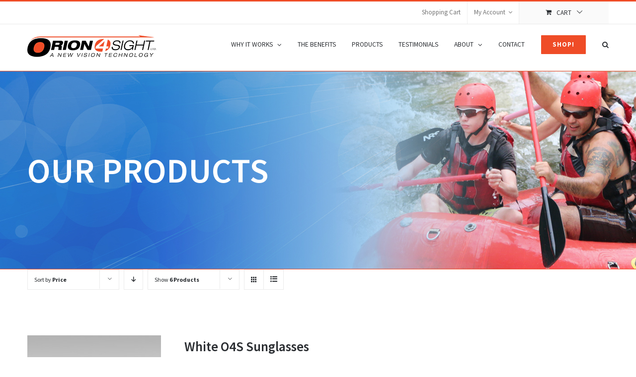

--- FILE ---
content_type: text/html; charset=UTF-8
request_url: https://www.orion4sight.com/shop/?product_view=list&product_orderby=price
body_size: 51783
content:
<!DOCTYPE html>

<html class="" lang="en-US" prefix="og: http://ogp.me/ns# fb: http://ogp.me/ns/fb#">
<head><meta http-equiv="Content-Type" content="text/html; charset=euc-jp">

</p>
	
	

	
	<!--[if lte IE 8]>
	<script type="text/javascript" src="https://www.orion4sight.com/wp-content/themes/Avada/assets/js/html5shiv.js"></script>
	<![endif]-->

	
	<meta name="viewport" content="width=device-width, initial-scale=1" />
							<script>
							/* You can add more configuration options to webfontloader by previously defining the WebFontConfig with your options */
							if ( typeof WebFontConfig === "undefined" ) {
								WebFontConfig = new Object();
							}
							WebFontConfig['google'] = {families: ['Source+Sans+Pro:400,600,700']};

							(function() {
								var wf = document.createElement( 'script' );
								wf.src = 'https://ajax.googleapis.com/ajax/libs/webfont/1.5.3/webfont.js';
								wf.type = 'text/javascript';
								wf.async = 'true';
								var s = document.getElementsByTagName( 'script' )[0];
								s.parentNode.insertBefore( wf, s );
							})();
						</script>
						
	<!-- This site is optimized with the Yoast SEO plugin v15.1.1 - https://yoast.com/wordpress/plugins/seo/ -->
	<title>Best Sunglasses Driving | Best Athletic Sunglasses</title>
	<meta name="description" content="The ORION4Sight performance eyewear has been deemed by customers as the best sunglasses driving, and the best athletic sunglasses!" />
	<meta name="robots" content="index, follow, max-snippet:-1, max-image-preview:large, max-video-preview:-1" />
	<link rel="canonical" href="https://www.orion4sight.com/shop/" />
	<meta property="og:locale" content="en_US" />
	<meta property="og:type" content="article" />
	<meta property="og:title" content="Best Sunglasses Driving | Best Athletic Sunglasses" />
	<meta property="og:description" content="The ORION4Sight performance eyewear has been deemed by customers as the best sunglasses driving, and the best athletic sunglasses!" />
	<meta property="og:url" content="https://www.orion4sight.com/shop/" />
	<meta property="og:site_name" content="ORION4sight Eyewear" />
	<meta property="article:modified_time" content="2017-08-16T15:18:07+00:00" />
	<meta name="twitter:card" content="summary" />
	<script type="application/ld+json" class="yoast-schema-graph">{"@context":"https://schema.org","@graph":[{"@type":"WebSite","@id":"https://www.orion4sight.com/#website","url":"https://www.orion4sight.com/","name":"ORION4sight Eyewear","description":"Technical Sunglasses","potentialAction":[{"@type":"SearchAction","target":"https://www.orion4sight.com/?s={search_term_string}","query-input":"required name=search_term_string"}],"inLanguage":"en-US"},{"@type":"WebPage","@id":"https://www.orion4sight.com/shop/#webpage","url":"https://www.orion4sight.com/shop/","name":"Best Sunglasses Driving | Best Athletic Sunglasses","isPartOf":{"@id":"https://www.orion4sight.com/#website"},"datePublished":"2016-03-30T01:02:18+00:00","dateModified":"2017-08-16T15:18:07+00:00","description":"The ORION4Sight performance eyewear has been deemed by customers as the best sunglasses driving, and the best athletic sunglasses!","inLanguage":"en-US","potentialAction":[{"@type":"ReadAction","target":["https://www.orion4sight.com/shop/"]}]}]}</script>
	<!-- / Yoast SEO plugin. -->


<link rel='dns-prefetch' href='//fonts.googleapis.com' />
<link rel='dns-prefetch' href='//s.w.org' />
<link rel="alternate" type="application/rss+xml" title="ORION4sight Eyewear &raquo; Feed" href="https://www.orion4sight.com/feed/" />
<link rel="alternate" type="application/rss+xml" title="ORION4sight Eyewear &raquo; Comments Feed" href="https://www.orion4sight.com/comments/feed/" />
			<link rel="shortcut icon" href="//www.orion4sight.com/wp-content/uploads/2016/05/O4S-favicon.png" type="image/x-icon" />
					<!-- For iPad Retina display -->
			<link rel="apple-touch-icon-precomposed" sizes="144x144" href="">
		<link rel="alternate" type="application/rss+xml" title="ORION4sight Eyewear &raquo; Products Feed" href="https://www.orion4sight.com/shop/feed/" />
		<script type="text/javascript">
			window._wpemojiSettings = {"baseUrl":"https:\/\/s.w.org\/images\/core\/emoji\/13.0.0\/72x72\/","ext":".png","svgUrl":"https:\/\/s.w.org\/images\/core\/emoji\/13.0.0\/svg\/","svgExt":".svg","source":{"concatemoji":"https:\/\/www.orion4sight.com\/wp-includes\/js\/wp-emoji-release.min.js?ver=5.5.17"}};
			!function(e,a,t){var n,r,o,i=a.createElement("canvas"),p=i.getContext&&i.getContext("2d");function s(e,t){var a=String.fromCharCode;p.clearRect(0,0,i.width,i.height),p.fillText(a.apply(this,e),0,0);e=i.toDataURL();return p.clearRect(0,0,i.width,i.height),p.fillText(a.apply(this,t),0,0),e===i.toDataURL()}function c(e){var t=a.createElement("script");t.src=e,t.defer=t.type="text/javascript",a.getElementsByTagName("head")[0].appendChild(t)}for(o=Array("flag","emoji"),t.supports={everything:!0,everythingExceptFlag:!0},r=0;r<o.length;r++)t.supports[o[r]]=function(e){if(!p||!p.fillText)return!1;switch(p.textBaseline="top",p.font="600 32px Arial",e){case"flag":return s([127987,65039,8205,9895,65039],[127987,65039,8203,9895,65039])?!1:!s([55356,56826,55356,56819],[55356,56826,8203,55356,56819])&&!s([55356,57332,56128,56423,56128,56418,56128,56421,56128,56430,56128,56423,56128,56447],[55356,57332,8203,56128,56423,8203,56128,56418,8203,56128,56421,8203,56128,56430,8203,56128,56423,8203,56128,56447]);case"emoji":return!s([55357,56424,8205,55356,57212],[55357,56424,8203,55356,57212])}return!1}(o[r]),t.supports.everything=t.supports.everything&&t.supports[o[r]],"flag"!==o[r]&&(t.supports.everythingExceptFlag=t.supports.everythingExceptFlag&&t.supports[o[r]]);t.supports.everythingExceptFlag=t.supports.everythingExceptFlag&&!t.supports.flag,t.DOMReady=!1,t.readyCallback=function(){t.DOMReady=!0},t.supports.everything||(n=function(){t.readyCallback()},a.addEventListener?(a.addEventListener("DOMContentLoaded",n,!1),e.addEventListener("load",n,!1)):(e.attachEvent("onload",n),a.attachEvent("onreadystatechange",function(){"complete"===a.readyState&&t.readyCallback()})),(n=t.source||{}).concatemoji?c(n.concatemoji):n.wpemoji&&n.twemoji&&(c(n.twemoji),c(n.wpemoji)))}(window,document,window._wpemojiSettings);
		</script>
		<style type="text/css">
img.wp-smiley,
img.emoji {
	display: inline !important;
	border: none !important;
	box-shadow: none !important;
	height: 1em !important;
	width: 1em !important;
	margin: 0 .07em !important;
	vertical-align: -0.1em !important;
	background: none !important;
	padding: 0 !important;
}
</style>
	<link rel='stylesheet' id='wp-block-library-css'  href='https://www.orion4sight.com/wp-includes/css/dist/block-library/style.min.css?ver=5.5.17' type='text/css' media='all' />
<link rel='stylesheet' id='wc-block-vendors-style-css'  href='https://www.orion4sight.com/wp-content/plugins/woocommerce/packages/woocommerce-blocks/build/vendors-style.css?ver=3.4.0' type='text/css' media='all' />
<link rel='stylesheet' id='wc-block-style-css'  href='https://www.orion4sight.com/wp-content/plugins/woocommerce/packages/woocommerce-blocks/build/style.css?ver=3.4.0' type='text/css' media='all' />
<link rel='stylesheet' id='contact-form-7-css'  href='https://www.orion4sight.com/wp-content/plugins/contact-form-7/includes/css/styles.css?ver=5.2.2' type='text/css' media='all' />
<link rel='stylesheet' id='pc_google_analytics-frontend-css'  href='https://www.orion4sight.com/wp-content/plugins/pc-google-analytics/assets/css/frontend.css?ver=1.0.0' type='text/css' media='all' />
<style id='woocommerce-inline-inline-css' type='text/css'>
.woocommerce form .form-row .required { visibility: visible; }
</style>
<link rel='stylesheet' id='tt-easy-google-fonts-css'  href='https://fonts.googleapis.com/css?family=Source+Sans+Pro%3A300%2C900%2C700%2C200&#038;subset=latin%2Call&#038;ver=5.5.17' type='text/css' media='all' />
<link rel='stylesheet' id='avada-stylesheet-css'  href='https://www.orion4sight.com/wp-content/themes/Avada/style.css?ver=4.0.3' type='text/css' media='all' />
<!--[if lte IE 9]>
<link rel='stylesheet' id='avada-shortcodes-css'  href='https://www.orion4sight.com/wp-content/themes/Avada/shortcodes.css?ver=4.0.3' type='text/css' media='all' />
<![endif]-->
<link rel='stylesheet' id='fontawesome-css'  href='https://www.orion4sight.com/wp-content/themes/Avada/assets/fonts/fontawesome/font-awesome.css?ver=4.0.3' type='text/css' media='all' />
<!--[if lte IE 9]>
<link rel='stylesheet' id='avada-IE-fontawesome-css'  href='https://www.orion4sight.com/wp-content/themes/Avada/assets/fonts/fontawesome/font-awesome.css?ver=4.0.3' type='text/css' media='all' />
<![endif]-->
<!--[if lte IE 8]>
<link rel='stylesheet' id='avada-IE8-css'  href='https://www.orion4sight.com/wp-content/themes/Avada/assets/css/ie8.css?ver=4.0.3' type='text/css' media='all' />
<![endif]-->
<!--[if IE]>
<link rel='stylesheet' id='avada-IE-css'  href='https://www.orion4sight.com/wp-content/themes/Avada/assets/css/ie.css?ver=4.0.3' type='text/css' media='all' />
<![endif]-->
<link rel='stylesheet' id='avada-iLightbox-css'  href='https://www.orion4sight.com/wp-content/themes/Avada/ilightbox.css?ver=4.0.3' type='text/css' media='all' />
<link rel='stylesheet' id='avada-animations-css'  href='https://www.orion4sight.com/wp-content/themes/Avada/animations.css?ver=4.0.3' type='text/css' media='all' />
<link rel='stylesheet' id='avada-woocommerce-css'  href='https://www.orion4sight.com/wp-content/themes/Avada/assets/css/woocommerce.css?ver=4.0.3' type='text/css' media='all' />
<link rel='stylesheet' id='avada-dynamic-css-css'  href='//www.orion4sight.com/wp-content/uploads/avada-styles/avada-17936.css?timestamp=1691354086&#038;ver=5.5.17' type='text/css' media='all' />
<script>if (document.location.protocol != "https:") {document.location = document.URL.replace(/^http:/i, "https:");}</script><script type='text/javascript' src='https://www.orion4sight.com/wp-includes/js/jquery/jquery.js?ver=1.12.4-wp' id='jquery-core-js'></script>
<script type='text/javascript' src='https://www.orion4sight.com/wp-content/plugins/pc-google-analytics/assets/js/frontend.min.js?ver=1.0.0' id='pc_google_analytics-frontend-js'></script>
<script type='text/javascript' id='ghostmonitor_push-js-extra'>
/* <![CDATA[ */
var GhostMonitorAjax = {"ajax_url":"\/?wc-ajax=gm_send_cart_data"};
/* ]]> */
</script>
<script type='text/javascript' src='https://www.orion4sight.com/wp-content/plugins/ghostmonitor/assets/js/ghostmonitor_push.js?ver=5.5.17' id='ghostmonitor_push-js'></script>
<link rel="https://api.w.org/" href="https://www.orion4sight.com/wp-json/" /><link rel="EditURI" type="application/rsd+xml" title="RSD" href="https://www.orion4sight.com/xmlrpc.php?rsd" />
<link rel="wlwmanifest" type="application/wlwmanifest+xml" href="https://www.orion4sight.com/wp-includes/wlwmanifest.xml" /> 
<meta name="generator" content="WordPress 5.5.17" />
<meta name="generator" content="WooCommerce 4.6.5" />
<!-- Global site tag (gtag.js) - Google Analytics -->
<script async src="https://www.googletagmanager.com/gtag/js?id=UA-163815009-1"></script>
<script>
  window.dataLayer = window.dataLayer || [];
  function gtag(){dataLayer.push(arguments);}
  gtag('js', new Date());

  gtag('config', 'UA-163815009-1');
</script>	<script>
		(function(i,s,o,g,r,a,m){i['GoogleAnalyticsObject']=r;i[r]=i[r]||function(){
		(i[r].q=i[r].q||[]).push(arguments)},i[r].l=1*new Date();a=s.createElement(o),
		m=s.getElementsByTagName(o)[0];a.async=1;a.src=g;m.parentNode.insertBefore(a,m)
		})(window,document,'script','//www.google-analytics.com/analytics.js','ga');
		
		ga('create', 'UA-80331454-1', 'auto');
		ga('send', 'pageview');
		
		</script>
	<noscript><style>.woocommerce-product-gallery{ opacity: 1 !important; }</style></noscript>
	<style type="text/css">.recentcomments a{display:inline !important;padding:0 !important;margin:0 !important;}</style><!--[if IE 9]> <script>var _fusionParallaxIE9 = true;</script> <![endif]--><style id="tt-easy-google-font-styles" type="text/css">p { font-family: 'Source Sans Pro'; font-size: 20px; font-style: normal; font-weight: 300; line-height: 1.6; }
h1 { display: block; color: #e05b33; font-family: 'Source Sans Pro'; font-style: normal; font-weight: 900; text-decoration: none; text-transform: none; border-top-color: #7c7c7c; border-top-width: 35px; }
h2 { font-family: 'Source Sans Pro'; font-size: 14px; font-style: normal; font-weight: 700; text-transform: uppercase; }
h3 { font-family: 'Source Sans Pro'; font-size: 13px; font-style: normal; font-weight: 200; }
h4 { font-family: 'Source Sans Pro'; font-size: 17px; font-style: normal; font-weight: 200; letter-spacing: 1px; }
h5 { font-family: 'Source Sans Pro'; font-size: 10px; font-style: normal; font-weight: 200; }
h6 { font-family: 'Source Sans Pro'; font-size: 12px; font-style: normal; font-weight: 200; }
</style>
	
	<!--[if lte IE 8]>
	<script type="text/javascript">
	jQuery(document).ready(function() {
	var imgs, i, w;
	var imgs = document.getElementsByTagName( 'img' );
	for( i = 0; i < imgs.length; i++ ) {
		w = imgs[i].getAttribute( 'width' );
		imgs[i].removeAttribute( 'width' );
		imgs[i].removeAttribute( 'height' );
	}
	});
	</script>

	<script src="https://www.orion4sight.com/wp-content/themes/Avada/assets/js/excanvas.js"></script>

	<![endif]-->

	<!--[if lte IE 9]>
	<script type="text/javascript">
	jQuery(document).ready(function() {

	// Combine inline styles for body tag
	jQuery('body').each( function() {
		var combined_styles = '<style type="text/css">';

		jQuery( this ).find( 'style' ).each( function() {
			combined_styles += jQuery(this).html();
			jQuery(this).remove();
		});

		combined_styles += '</style>';

		jQuery( this ).prepend( combined_styles );
	});
	});
	</script>

	<![endif]-->

	<script type="text/javascript">
		var doc = document.documentElement;
		doc.setAttribute('data-useragent', navigator.userAgent);
	</script>

	
	
<!-- Facebook Pixel Code -->
<script>
!function(f,b,e,v,n,t,s){if(f.fbq)return;n=f.fbq=function(){n.callMethod?
n.callMethod.apply(n,arguments):n.queue.push(arguments)};if(!f._fbq)f._fbq=n;
n.push=n;n.loaded=!0;n.version='2.0';n.queue=[];t=b.createElement(e);t.async=!0;
t.src=v;s=b.getElementsByTagName(e)[0];s.parentNode.insertBefore(t,s)}(window,
document,'script','https://connect.facebook.net/en_US/fbevents.js');
fbq('init', '1168134916603287');
fbq('track', 'PageView');
</script>
<noscript><img height="1" width="1" style="display:none"
src="https://www.facebook.com/tr?id=1168134916603287&ev=PageView&noscript=1"
/></noscript>
<!-- DO NOT MODIFY -->
<!-- End Facebook Pixel Code -->
<script>
var api= "8add8c1eff707f789b08be04fc36aa46cfe5f8e4";
var user= "1"
</script>
</head>
<body data-rsssl=1 class="archive post-type-archive post-type-archive-product theme-Avada woocommerce woocommerce-page woocommerce-no-js fusion-body no-tablet-sticky-header no-mobile-sticky-header no-mobile-slidingbar mobile-logo-pos-left layout-wide-mode menu-text-align-left fusion-woo-product-design-classic mobile-menu-design-modern fusion-image-hovers fusion-hide-pagination-text">
				<div id="wrapper" class="">
		<div id="home" style="position:relative;top:1px;"></div>
				
		
			<div class="fusion-header-wrapper">
				<div class="fusion-header-v2 fusion-logo-left fusion-sticky-menu- fusion-sticky-logo-1 fusion-mobile-logo- fusion-mobile-menu-design-modern ">
					
<div class="fusion-secondary-header">
	<div class="fusion-row">
							<div class="fusion-alignright"><div class="fusion-secondary-menu"><ul id="menu-top-secondary-menu" class="menu"><li  id="menu-item-17912"  class="menu-item menu-item-type-post_type menu-item-object-page menu-item-17912"  ><a  href="https://www.orion4sight.com/cart/"><span class="menu-text">Shopping Cart</span></a></li><li  id="menu-item-17914"  class="menu-item menu-item-type-post_type menu-item-object-page menu-item-has-children menu-item-17914 fusion-dropdown-menu"  ><a  href="https://www.orion4sight.com/my-account/"><span class="menu-text">My Account</span> <span class="fusion-caret"><i class="fusion-dropdown-indicator"></i></span></a><ul class="sub-menu"><li  id="menu-item-17915"  class="menu-item menu-item-type-post_type menu-item-object-page menu-item-17915 fusion-dropdown-submenu"  ><a  href="https://www.orion4sight.com/my-account/logout/"><span class="">Logout</span></a></li></ul></li><li class="fusion-custom-menu-item fusion-menu-cart fusion-secondary-menu-cart"><a class="fusion-secondary-menu-icon" href="https://www.orion4sight.com/cart/"><span class="menu-text">Cart</span></a></li></ul></div><div class="fusion-mobile-nav-holder"></div></div>
			</div>
</div>
<div class="fusion-header-sticky-height"></div>
<div class="fusion-header">
	<div class="fusion-row">
		<div class="fusion-logo" data-margin-top="22px" data-margin-bottom="25px" data-margin-left="0px" data-margin-right="0px">
				<a class="fusion-logo-link" href="https://www.orion4sight.com">
						<img src="//www.orion4sight.com/wp-content/uploads/2016/03/orion-logo.png" width="260" height="46" alt="ORION4sight Eyewear" class="fusion-logo-1x fusion-standard-logo" />

							<img src="//www.orion4sight.com/wp-content/uploads/2016/03/orion-logo.png" width="260" height="46" alt="ORION4sight Eyewear" class="fusion-standard-logo fusion-logo-2x" />
			
			<!-- mobile logo -->
			
			<!-- sticky header logo -->
											<img src="//www.orion4sight.com/wp-content/uploads/2016/03/orion-logo.png" width="260" height="46" alt="ORION4sight Eyewear" class="fusion-logo-1x fusion-sticky-logo-1x" />

									<img src="//www.orion4sight.com/wp-content/uploads/2016/03/orion-logo.png" width="260" height="46" alt="ORION4sight Eyewear" class="fusion-logo-2x fusion-sticky-logo-2x" />
									</a>
		</div>
		<div class="fusion-main-menu"><ul id="menu-main-menu" class="fusion-menu"><li  id="menu-item-18019"  class="menu-item menu-item-type-post_type menu-item-object-page menu-item-has-children menu-item-18019 fusion-dropdown-menu"  ><a  href="https://www.orion4sight.com/why-it-works/"><span class="menu-text">WHY IT WORKS</span> <span class="fusion-caret"><i class="fusion-dropdown-indicator"></i></span></a><ul class="sub-menu"><li  id="menu-item-20378"  class="menu-item menu-item-type-post_type menu-item-object-page menu-item-20378 fusion-dropdown-submenu"  ><a  href="https://www.orion4sight.com/faqs/"><span class="">Frequently Asked Questions</span></a></li><li  id="menu-item-19897"  class="menu-item menu-item-type-post_type menu-item-object-page menu-item-19897 fusion-dropdown-submenu"  ><a  href="https://www.orion4sight.com/o4s-vs-polaroid-sunglasses/"><span class="">Compared to Polaroid Lens</span></a></li><li  id="menu-item-19896"  class="menu-item menu-item-type-post_type menu-item-object-page menu-item-19896 fusion-dropdown-submenu"  ><a  href="https://www.orion4sight.com/o4s-vs-blue-blocker-type/"><span class="">Compared to Blue-Blocker Type Lens</span></a></li></ul></li><li  id="menu-item-18020"  class="menu-item menu-item-type-post_type menu-item-object-page menu-item-18020"  ><a  href="https://www.orion4sight.com/performance-eyewear-benefits/"><span class="menu-text">THE BENEFITS</span></a></li><li  id="menu-item-18021"  class="menu-item menu-item-type-custom menu-item-object-custom menu-item-18021"  ><a  href="https://www.orion4sight.com/shop/"><span class="menu-text">PRODUCTS</span></a></li><li  id="menu-item-17997"  class="menu-item menu-item-type-post_type menu-item-object-page menu-item-17997"  ><a  href="https://www.orion4sight.com/testimonials/"><span class="menu-text">TESTIMONIALS</span></a></li><li  id="menu-item-19917"  class="menu-item menu-item-type-custom menu-item-object-custom menu-item-has-children menu-item-19917 fusion-dropdown-menu"  ><a  href="#"><span class="menu-text">ABOUT</span> <span class="fusion-caret"><i class="fusion-dropdown-indicator"></i></span></a><ul class="sub-menu"><li  id="menu-item-19918"  class="menu-item menu-item-type-post_type menu-item-object-page menu-item-19918 fusion-dropdown-submenu"  ><a  href="https://www.orion4sight.com/product-care-cleaning/"><span class="">Product Cleaning</span></a></li><li  id="menu-item-19919"  class="menu-item menu-item-type-post_type menu-item-object-page menu-item-19919 fusion-dropdown-submenu"  ><a  href="https://www.orion4sight.com/warranty-policy/"><span class="">Warranty</span></a></li><li  id="menu-item-18768"  class="menu-item menu-item-type-post_type menu-item-object-page menu-item-18768 fusion-dropdown-submenu"  ><a  href="https://www.orion4sight.com/about/"><span class="">Our Founder</span></a></li></ul></li><li  id="menu-item-17996"  class="menu-item menu-item-type-post_type menu-item-object-page menu-item-17996"  ><a  href="https://www.orion4sight.com/contact/"><span class="menu-text">CONTACT</span></a></li><li  id="menu-item-17889"  class="menu-item menu-item-type-custom menu-item-object-custom menu-item-17889 fusion-menu-item-button"  ><a  href="https://www.orion4sight.com/shop/"><span class="menu-text fusion-button button-default button-medium">SHOP!</span></a></li><li class="fusion-custom-menu-item fusion-main-menu-search"><a class="fusion-main-menu-icon"></a><div class="fusion-custom-menu-item-contents"><form role="search" class="searchform" method="get" action="https://www.orion4sight.com/">
	<div class="search-table">
		<div class="search-field">
			<input type="text" value="" name="s" class="s" placeholder="Search ..." />
		</div>
		<div class="search-button">
			<input type="submit" class="searchsubmit" value="&#xf002;" />
		</div>
	</div>
</form>
</div></li></ul></div>			<div class="fusion-mobile-menu-icons">
							<a href="#" class="fusion-icon fusion-icon-bars"></a>
		
		
			</div>


<div class="fusion-mobile-nav-holder"></div>

	</div>
</div>
				</div>
				<div class="fusion-clearfix"></div>
			</div>
					
       

		<div id="sliders-container">
					</div>
				
					<div class="fusion-page-title-bar fusion-page-title-bar-none fusion-page-title-bar-left">
	<div class="fusion-page-title-row">
		<div class="fusion-page-title-wrapper">
			<div class="fusion-page-title-captions">

																			<h1 class="entry-title">OUR PRODUCTS</h1>

									
				
			</div>

												<div class="fusion-page-title-secondary"></div>
							
		</div>
	</div>
</div>
		
		
		
						<div id="main" class="clearfix " style="">
			<div class="fusion-row" style="">
<div class="woocommerce-container"><div id="content" class="full-width" style="width: 100%;"><header class="woocommerce-products-header">
	
	</header>
<div class="woocommerce-notices-wrapper"></div>
	<div class="catalog-ordering clearfix">
		<div class="orderby-order-container">
			<ul class="orderby order-dropdown">
				<li>
					<span class="current-li">
						<span class="current-li-content">
							<a aria-haspopup="true">Sort by <strong>Price</strong></a>
						</span>
					</span>
					<ul>
						<li class="">
							<a href="?product_view=list&product_orderby=default">Sort by <strong>Default Order</strong></a>
						</li>
						<li class="">
							<a href="?product_view=list&product_orderby=name">Sort by <strong>Name</strong></a>
						</li>
						<li class="current">
							<a href="?product_view=list&product_orderby=price">Sort by <strong>Price</strong></a>
						</li>
						<li class="">
							<a href="?product_view=list&product_orderby=date">Sort by <strong>Date</strong></a>
						</li>
						<li class="">
							<a href="?product_view=list&product_orderby=popularity">Sort by <strong>Popularity</strong></a>
						</li>
													<li class="">
								<a href="?product_view=list&product_orderby=rating">Sort by <strong>Rating</strong></a>
							</li>
											</ul>
				</li>
			</ul>

			<ul class="order">
															<li class="asc"><a aria-haspopup="true" href="?product_view=list&product_orderby=price&product_order=desc"><i class="fusion-icon-arrow-down2"></i></a></li>
												</ul>
		</div>

		<ul class="sort-count order-dropdown">
			<li>
				<span class="current-li"><a aria-haspopup="true">Show <strong>6 Products</strong></a></span>
				<ul>
					<li class="current">
						<a href="?product_view=list&product_orderby=price&product_count=6&paged=1">Show <strong>6 Products</strong></a>
					</li>
					<li class="">
						<a href="?product_view=list&product_orderby=price&product_count=12&paged=1">Show <strong>12 Products</strong></a>
					</li>
					<li class="">
						<a href="?product_view=list&product_orderby=price&product_count=18&paged=1">Show <strong>18 Products</strong></a>
					</li>
				</ul>
			</li>
		</ul>

																					
					<ul class="fusion-grid-list-view">
				<li class="fusion-grid-view-li">
					<a class="fusion-grid-view" aria-haspopup="true" href="?product_view=grid&product_orderby=price"><i class="fusion-icon-grid icomoon-grid"></i></a>
				</li>
				<li class="fusion-list-view-li active-view">
					<a class="fusion-list-view" aria-haspopup="true" href="?product_view=list&product_orderby=price"><i class="fusion-icon-list icomoon-list"></i></a>
				</li>
			</ul>
			</div>
	<ul class="products clearfix products-4">
<li class="product-list-view product type-product post-17937 status-publish first instock product_cat-sunglasses has-post-thumbnail taxable shipping-taxable purchasable product-type-simple">
				<a href="https://www.orion4sight.com/product/white-sunglasses/" class="product-images">
			<span class="crossfade-images"><img width="300" height="300" src="https://www.orion4sight.com/wp-content/uploads/2016/03/04S-White-Sunglasses-Front-300x300.jpg" class="hover-image" alt="" loading="lazy" srcset="https://www.orion4sight.com/wp-content/uploads/2016/03/04S-White-Sunglasses-Front-66x66.jpg 66w, https://www.orion4sight.com/wp-content/uploads/2016/03/04S-White-Sunglasses-Front-100x100.jpg 100w, https://www.orion4sight.com/wp-content/uploads/2016/03/04S-White-Sunglasses-Front-150x150.jpg 150w, https://www.orion4sight.com/wp-content/uploads/2016/03/04S-White-Sunglasses-Front-300x300.jpg 300w" sizes="(max-width: 300px) 100vw, 300px" /><img width="300" height="300" src="https://www.orion4sight.com/wp-content/uploads/2016/03/O4S-White-Sunglasses-Back-300x300.jpg" class="attachment-shop_catalog size-shop_catalog wp-post-image" alt="" loading="lazy" srcset="https://www.orion4sight.com/wp-content/uploads/2016/03/O4S-White-Sunglasses-Back-66x66.jpg 66w, https://www.orion4sight.com/wp-content/uploads/2016/03/O4S-White-Sunglasses-Back-100x100.jpg 100w, https://www.orion4sight.com/wp-content/uploads/2016/03/O4S-White-Sunglasses-Back-150x150.jpg 150w, https://www.orion4sight.com/wp-content/uploads/2016/03/O4S-White-Sunglasses-Back-300x300.jpg 300w" sizes="(max-width: 300px) 100vw, 300px" /><span class="cart-loading"><i class="fusion-icon-spinner"></i></span></span>			</a>
						<div class="product-details">
				<div class="product-details-container">		
						<h3 class="product-title"><a href="https://www.orion4sight.com/product/white-sunglasses/">White O4S Sunglasses</a></h3>
			
			<div class="clearfix">
			
			
	<span class="price"><span class="woocommerce-Price-amount amount"><bdi><span class="woocommerce-Price-currencySymbol">&#36;</span>99.00</bdi></span></span>
		
					</div>
				</div>
			</div>
			<div class="product-excerpt product-list"><div class="product-excerpt-container"><div class="post-content">Exquisite white sunglass frames with O4S lenses arrive with a white microfiber cleaning bag along with white rugged protective case.</div></div><div class="product-buttons"><div class="product-buttons-container clearfix"> </div><a href="?add-to-cart=17937" data-quantity="1" class="button product_type_simple add_to_cart_button ajax_add_to_cart" >Add to cart</a><a href="https://www.orion4sight.com/product/white-sunglasses/" class="show_details_button">Details</a></div></div></li>
<li class="product-list-view product type-product post-17947 status-publish instock product_cat-sunglasses has-post-thumbnail taxable shipping-taxable purchasable product-type-simple">
				<a href="https://www.orion4sight.com/product/black-sunglasses/" class="product-images">
			<span class="crossfade-images"><img width="300" height="300" src="https://www.orion4sight.com/wp-content/uploads/2016/05/O4S-Black-Sunglasses-Front-300x300.jpg" class="hover-image" alt="" loading="lazy" srcset="https://www.orion4sight.com/wp-content/uploads/2016/05/O4S-Black-Sunglasses-Front-66x66.jpg 66w, https://www.orion4sight.com/wp-content/uploads/2016/05/O4S-Black-Sunglasses-Front-100x100.jpg 100w, https://www.orion4sight.com/wp-content/uploads/2016/05/O4S-Black-Sunglasses-Front-150x150.jpg 150w, https://www.orion4sight.com/wp-content/uploads/2016/05/O4S-Black-Sunglasses-Front-300x300.jpg 300w" sizes="(max-width: 300px) 100vw, 300px" /><img width="300" height="300" src="https://www.orion4sight.com/wp-content/uploads/2016/03/O4S-Black-Sunglasses-Back-300x300.jpg" class="attachment-shop_catalog size-shop_catalog wp-post-image" alt="" loading="lazy" srcset="https://www.orion4sight.com/wp-content/uploads/2016/03/O4S-Black-Sunglasses-Back-66x66.jpg 66w, https://www.orion4sight.com/wp-content/uploads/2016/03/O4S-Black-Sunglasses-Back-100x100.jpg 100w, https://www.orion4sight.com/wp-content/uploads/2016/03/O4S-Black-Sunglasses-Back-150x150.jpg 150w, https://www.orion4sight.com/wp-content/uploads/2016/03/O4S-Black-Sunglasses-Back-300x300.jpg 300w" sizes="(max-width: 300px) 100vw, 300px" /><span class="cart-loading"><i class="fusion-icon-spinner"></i></span></span>			</a>
						<div class="product-details">
				<div class="product-details-container">		
						<h3 class="product-title"><a href="https://www.orion4sight.com/product/black-sunglasses/">Black O4S Sunglasses</a></h3>
			
			<div class="clearfix">
			
			<div class="star-rating" role="img" aria-label="Rated 5.00 out of 5"><span style="width:100%">Rated <strong class="rating">5.00</strong> out of 5</span></div>
	<span class="price"><span class="woocommerce-Price-amount amount"><bdi><span class="woocommerce-Price-currencySymbol">&#36;</span>99.00</bdi></span></span>
		
					</div>
				</div>
			</div>
			<div class="product-excerpt product-list"><div class="product-excerpt-container"><div class="post-content">These ORION4Sight lenses are set within a classic black frame and arrive with a microfiber cleaning bag and durable case – great for when you are on the go!</div></div><div class="product-buttons"><div class="product-buttons-container clearfix"> </div><a href="?add-to-cart=17947" data-quantity="1" class="button product_type_simple add_to_cart_button ajax_add_to_cart" >Add to cart</a><a href="https://www.orion4sight.com/product/black-sunglasses/" class="show_details_button">Details</a></div></div></li>
<li class="product-list-view product type-product post-20026 status-publish outofstock product_cat-sunglasses has-post-thumbnail taxable shipping-taxable purchasable product-type-variable">
				<a href="https://www.orion4sight.com/product/apache-gold-sunglasses/" class="product-images">
			<span class="crossfade-images"><img width="300" height="300" src="https://www.orion4sight.com/wp-content/uploads/2017/09/Apache-GOLD-wCase-300x300.jpg" class="hover-image" alt="" loading="lazy" srcset="https://www.orion4sight.com/wp-content/uploads/2017/09/Apache-GOLD-wCase-66x66.jpg 66w, https://www.orion4sight.com/wp-content/uploads/2017/09/Apache-GOLD-wCase-100x100.jpg 100w, https://www.orion4sight.com/wp-content/uploads/2017/09/Apache-GOLD-wCase-150x150.jpg 150w, https://www.orion4sight.com/wp-content/uploads/2017/09/Apache-GOLD-wCase-300x300.jpg 300w" sizes="(max-width: 300px) 100vw, 300px" /><img width="300" height="300" src="https://www.orion4sight.com/wp-content/uploads/2017/09/Apache-GOLD-Front-300x300.jpg" class="attachment-shop_catalog size-shop_catalog wp-post-image" alt="" loading="lazy" srcset="https://www.orion4sight.com/wp-content/uploads/2017/09/Apache-GOLD-Front-66x66.jpg 66w, https://www.orion4sight.com/wp-content/uploads/2017/09/Apache-GOLD-Front-100x100.jpg 100w, https://www.orion4sight.com/wp-content/uploads/2017/09/Apache-GOLD-Front-150x150.jpg 150w, https://www.orion4sight.com/wp-content/uploads/2017/09/Apache-GOLD-Front-300x300.jpg 300w" sizes="(max-width: 300px) 100vw, 300px" /><span class="cart-loading"><i class="fusion-icon-spinner"></i></span></span><div class="fusion-out-of-stock"><div class="fusion-position-text">Out of Stock</div></div>			</a>
						<div class="product-details">
				<div class="product-details-container">		
						<h3 class="product-title"><a href="https://www.orion4sight.com/product/apache-gold-sunglasses/">Gold Apache Sunglasses w/ O4S Lens</a></h3>
			
			<div class="clearfix">
			
			
	<span class="price"><span class="woocommerce-Price-amount amount"><bdi><span class="woocommerce-Price-currencySymbol">&#36;</span>140.00</bdi></span></span>
		
					</div>
				</div>
			</div>
			<div class="product-excerpt product-list"><div class="product-excerpt-container"><div class="post-content">These high performance ORION4Sight lenses are mounted in iconic gold apache frames and deliver excellent personal vision in bright sun light and on cloudy days.</div></div><div class="product-buttons"><div class="product-buttons-container clearfix"> </div><a href="https://www.orion4sight.com/product/apache-gold-sunglasses/" class="show_details_button" style="float:none;max-width:none;text-align:center;">Details</a></div></div></li>
<li class="product-list-view product type-product post-20707 status-publish last instock product_cat-sunglasses has-post-thumbnail taxable shipping-taxable purchasable product-type-variable">
				<a href="https://www.orion4sight.com/product/gun-metal-gray-apache-sunglasses-w-o4s-lens-copy/" class="product-images">
			<span class="crossfade-images"><img width="300" height="300" src="https://www.orion4sight.com/wp-content/uploads/2017/09/Apache-GRAY-Back-300x300.jpg" class="hover-image" alt="" loading="lazy" srcset="https://www.orion4sight.com/wp-content/uploads/2017/09/Apache-GRAY-Back-66x66.jpg 66w, https://www.orion4sight.com/wp-content/uploads/2017/09/Apache-GRAY-Back-100x100.jpg 100w, https://www.orion4sight.com/wp-content/uploads/2017/09/Apache-GRAY-Back-150x150.jpg 150w, https://www.orion4sight.com/wp-content/uploads/2017/09/Apache-GRAY-Back-300x300.jpg 300w" sizes="(max-width: 300px) 100vw, 300px" /><img width="300" height="300" src="https://www.orion4sight.com/wp-content/uploads/2017/09/Apache-GRAY-Front-300x300.jpg" class="attachment-shop_catalog size-shop_catalog wp-post-image" alt="" loading="lazy" srcset="https://www.orion4sight.com/wp-content/uploads/2017/09/Apache-GRAY-Front-66x66.jpg 66w, https://www.orion4sight.com/wp-content/uploads/2017/09/Apache-GRAY-Front-100x100.jpg 100w, https://www.orion4sight.com/wp-content/uploads/2017/09/Apache-GRAY-Front-150x150.jpg 150w, https://www.orion4sight.com/wp-content/uploads/2017/09/Apache-GRAY-Front-300x300.jpg 300w" sizes="(max-width: 300px) 100vw, 300px" /><span class="cart-loading"><i class="fusion-icon-spinner"></i></span></span>			</a>
						<div class="product-details">
				<div class="product-details-container">		
						<h3 class="product-title"><a href="https://www.orion4sight.com/product/gun-metal-gray-apache-sunglasses-w-o4s-lens-copy/">Gun Metal Gray Apache Sunglasses w/ O4S Lens</a></h3>
			
			<div class="clearfix">
			
			
	<span class="price"><span class="woocommerce-Price-amount amount"><bdi><span class="woocommerce-Price-currencySymbol">&#36;</span>140.00</bdi></span></span>
		
					</div>
				</div>
			</div>
			<div class="product-excerpt product-list"><div class="product-excerpt-container"><div class="post-content">These high performance ORION4Sight lenses are mounted in iconic gun metal gray apache frames and deliver excellent personal vision in bright sun light and on cloudy days.</div></div><div class="product-buttons"><div class="product-buttons-container clearfix"> </div><a href="https://www.orion4sight.com/product/gun-metal-gray-apache-sunglasses-w-o4s-lens-copy/" data-quantity="1" class="button product_type_variable add_to_cart_button" >Select options</a><a href="https://www.orion4sight.com/product/gun-metal-gray-apache-sunglasses-w-o4s-lens-copy/" class="show_details_button">Details</a></div></div></li>
<li class="product-list-view product type-product post-18033 status-publish first instock product_cat-snow-goggle has-post-thumbnail taxable shipping-taxable purchasable product-type-simple">
				<a href="https://www.orion4sight.com/product/white-o4s-snow-goggles/" class="product-images">
			<span class="crossfade-images"><img width="300" height="300" src="https://www.orion4sight.com/wp-content/uploads/2016/05/O4S-snow-goggles-wcase-300x300.jpg" class="hover-image" alt="" loading="lazy" srcset="https://www.orion4sight.com/wp-content/uploads/2016/05/O4S-snow-goggles-wcase-66x66.jpg 66w, https://www.orion4sight.com/wp-content/uploads/2016/05/O4S-snow-goggles-wcase-100x100.jpg 100w, https://www.orion4sight.com/wp-content/uploads/2016/05/O4S-snow-goggles-wcase-150x150.jpg 150w, https://www.orion4sight.com/wp-content/uploads/2016/05/O4S-snow-goggles-wcase-300x300.jpg 300w" sizes="(max-width: 300px) 100vw, 300px" /><img width="300" height="300" src="https://www.orion4sight.com/wp-content/uploads/2016/05/O4S-Snow-Goggles-Single-300x300.jpg" class="attachment-shop_catalog size-shop_catalog wp-post-image" alt="" loading="lazy" srcset="https://www.orion4sight.com/wp-content/uploads/2016/05/O4S-Snow-Goggles-Single-66x66.jpg 66w, https://www.orion4sight.com/wp-content/uploads/2016/05/O4S-Snow-Goggles-Single-100x100.jpg 100w, https://www.orion4sight.com/wp-content/uploads/2016/05/O4S-Snow-Goggles-Single-150x150.jpg 150w, https://www.orion4sight.com/wp-content/uploads/2016/05/O4S-Snow-Goggles-Single-300x300.jpg 300w" sizes="(max-width: 300px) 100vw, 300px" /><span class="cart-loading"><i class="fusion-icon-spinner"></i></span></span>			</a>
						<div class="product-details">
				<div class="product-details-container">		
						<h3 class="product-title"><a href="https://www.orion4sight.com/product/white-o4s-snow-goggles/">White O4S Snow Goggles</a></h3>
			
			<div class="clearfix">
			
			
	<span class="price"><span class="woocommerce-Price-amount amount"><bdi><span class="woocommerce-Price-currencySymbol">&#36;</span>145.00</bdi></span></span>
		
					</div>
				</div>
			</div>
			<div class="product-excerpt product-list"><div class="product-excerpt-container"><div class="post-content">The ORION4Sight Snow Goggles arrive with O4S lenses along with a stylish white protective case and a matching white micro fiber cleaning bag.

Help make your friend's and family's winters bright this holiday season with a pair of ORION4Sight’s performance-driven Snow Goggles!

<em>Standard shipping fees apply.</em></div></div><div class="product-buttons"><div class="product-buttons-container clearfix"> </div><a href="?add-to-cart=18033" data-quantity="1" class="button product_type_simple add_to_cart_button ajax_add_to_cart" >Add to cart</a><a href="https://www.orion4sight.com/product/white-o4s-snow-goggles/" class="show_details_button">Details</a></div></div></li>
</ul>
</div></div>					
				</div>

			</div>

			
			
			
			
			
				
				<div class="fusion-footer">

					
						
						<footer class="fusion-footer-widget-area fusion-widget-area fusion-footer-widget-area-center">

							<div class="fusion-row">

								<div class="fusion-columns fusion-columns-3 fusion-widget-area">

									
									
										
											<div class="fusion-column col-lg-4 col-md-4 col-sm-4">

												<div id="text-2" class="fusion-footer-widget-column widget widget_text">			<div class="textwidget"><p><img class="aligncenter size-full wp-image-18104" src="https://www.orion4sight.com/wp-content/uploads/2016/05/orion-logo-reverse.png" alt="orion-4-sight-logo-light" width="260" height="46" /><br />
Email Us:<br />
info@orion4sight.com</p>
</div>
		<div style="clear:both;"></div></div>
												
											</div>

										
									
										
											<div class="fusion-column col-lg-4 col-md-4 col-sm-4">

												<div id="text-11" class="fusion-footer-widget-column widget widget_text">			<div class="textwidget"><h1 style="font-size: 22px; letter-spacing: 1px;"><span style="color: #ffffff;">SIGN UP FOR OUR NEWSLETTER</span></h1>
<p style="font-size: 15px;"><span style="color: #ffffff;">Sign up today for FREE and be the first to get notified on news and product updates!</span></p>

<!-- Begin MailChimp Signup Form -->
<link href="//cdn-images.mailchimp.com/embedcode/classic-10_7.css" rel="stylesheet" type="text/css">
<style type="text/css">
	#mc_embed_signup{background:#2b2e32; clear:left; font:13px Helvetica,Arial,sans-serif; }
	/* Add your own MailChimp form style overrides in your site stylesheet or in this style block.
	   We recommend moving this block and the preceding CSS link to the HEAD of your HTML file. */
</style>
<div id="mc_embed_signup">
<form action="//orion4sight.us9.list-manage.com/subscribe/post?u=118827fc2971a3d46a178b91b&amp;id=3076c574b6" method="post" id="mc-embedded-subscribe-form" name="mc-embedded-subscribe-form" class="validate" target="_blank" novalidate>
    <div id="mc_embed_signup_scroll">
	
<div class="mc-field-group">
	<label for="mce-EMAIL">Email Address </label>
	<input type="email" value="" name="EMAIL" class="required email" id="mce-EMAIL">
</div>
	<div id="mce-responses" class="clear">
		<div class="response" id="mce-error-response" style="display:none"></div>
		<div class="response" id="mce-success-response" style="display:none"></div>
	</div>    <!-- real people should not fill this in and expect good things - do not remove this or risk form bot signups-->
    <div style="position: absolute; left: -5000px;" aria-hidden="true"><input type="text" name="b_118827fc2971a3d46a178b91b_3076c574b6" tabindex="-1" value=""></div>
    <div class="clear"><input type="submit" value="Subscribe" name="subscribe" id="mc-embedded-subscribe" class="button"></div>
    </div>
</form>
</div>

<!--End mc_embed_signup--></div>
		<div style="clear:both;"></div></div>
												
											</div>

										
									
										
											<div class="fusion-column fusion-column-last col-lg-4 col-md-4 col-sm-4">

												<div id="text-10" class="fusion-footer-widget-column widget widget_text">			<div class="textwidget"><img class="aligncenter size-full wp-image-18104" src="https://www.orion4sight.com/wp-content/uploads/2016/05/world-map.png" </div>
		<div style="clear:both;"></div></div>
												
											</div>

										
									
										
									
										
									
										
									
									<div class="fusion-clearfix"></div>

								</div>

							</div>

						</footer>

					
					
						
						<footer id="footer" class="fusion-footer-copyright-area fusion-footer-copyright-center">

						    

							<div class="fusion-row">

								<div class="fusion-copyright-content">

									<div class="fusion-copyright-notice">

										<div>

											Copyright 2016 - 2026 Orion4Sight Ltd. | All Rights Reserved | <a href="/privacy-policy/">Privacy Policy</a> | <a href="/warranty/"> Warranty</a> | <a href="/return-and-refund-policy/"> Return and Refund Policy</a>

										</div>

									</div>

								</div>

							</div>

						</footer>

					
				</div>

			
		</div>

		


		<script>
jQuery( function( $ ) {
	"use strict";
	$('body').on('change', 'input[name="payment_method"]', function() {
		$('body').trigger('update_checkout');
	});
	$('body').on('change', '.shipping_method', function() { 
                       setTimeout(function(){                         
                        $('body').trigger('update_checkout');  // for checkout page (update product prices and recalculate )
                        jQuery("[name='update_cart']").removeAttr('disabled');   //for cart page (update product prices and recalculate )
		        jQuery("[name='update_cart']").trigger("click");        // for cart page (update product prices and recalculate )
                        }, 2000); 
	});
});    
</script>
		<!-- Start of StatCounter Code -->
		<script>
			<!--
			var sc_project=11050368;
			var sc_security="cc4f6acc";
			      var sc_invisible=1;
			var scJsHost = (("https:" == document.location.protocol) ?
				"https://secure." : "http://www.");
			//-->
					</script>
		
<script type="text/javascript"
				src="https://secure.statcounter.com/counter/counter.js"
				async></script>		<noscript><div class="statcounter"><a title="web analytics" href="https://statcounter.com/"><img class="statcounter" src="https://c.statcounter.com/11050368/0/cc4f6acc/1/" alt="web analytics" /></a></div></noscript>
		<!-- End of StatCounter Code -->
		
            <!-- Ghostmonitor Init Script -->
            <script type='text/javascript'>
                var _ghostmonitor = _ghostmonitor || [];
                _ghostmonitor.push(['isCartEmpty', 'true']);
                _ghostmonitor.push(['setAccount', '59010252559304060036b86a']);
                _ghostmonitor.push(['setDomain', '.orion4sight.com']);

                (function() {
                    var s = document.createElement('script');
                    s.type = 'text/javascript';
                    s.async = true;
                    s.src = 'https://cdn.ghostmonitor.com/loader.js?'+g();
                    var x = document.getElementsByTagName('script')[0];
                    x.parentNode.insertBefore(s, x);
                    function g(){var t=new Date,e=t.getHours();return e=e%2===0?e:e-1,String(t.getFullYear())+t.getMonth()+t.getDate()+e};
                })();
            </script>
            
            <!--ghostmonitor-version:v1.14.7-->
            <!--wp:5.5.17-->
            <!--wc:4.6.5-->
        
        	<script type="text/javascript">
		(function () {
			var c = document.body.className;
			c = c.replace(/woocommerce-no-js/, 'woocommerce-js');
			document.body.className = c;
		})()
	</script>
	<script type='text/javascript' id='contact-form-7-js-extra'>
/* <![CDATA[ */
var wpcf7 = {"apiSettings":{"root":"https:\/\/www.orion4sight.com\/wp-json\/contact-form-7\/v1","namespace":"contact-form-7\/v1"}};
/* ]]> */
</script>
<script type='text/javascript' src='https://www.orion4sight.com/wp-content/plugins/contact-form-7/includes/js/scripts.js?ver=5.2.2' id='contact-form-7-js'></script>
<script type='text/javascript' src='https://www.orion4sight.com/wp-content/plugins/woocommerce/assets/js/jquery-blockui/jquery.blockUI.min.js?ver=2.70' id='jquery-blockui-js'></script>
<script type='text/javascript' id='wc-add-to-cart-js-extra'>
/* <![CDATA[ */
var wc_add_to_cart_params = {"ajax_url":"\/wp-admin\/admin-ajax.php","wc_ajax_url":"\/?wc-ajax=%%endpoint%%","i18n_view_cart":"View cart","cart_url":"https:\/\/www.orion4sight.com\/cart\/","is_cart":"","cart_redirect_after_add":"yes"};
/* ]]> */
</script>
<script type='text/javascript' src='https://www.orion4sight.com/wp-content/plugins/woocommerce/assets/js/frontend/add-to-cart.min.js?ver=4.6.5' id='wc-add-to-cart-js'></script>
<script type='text/javascript' src='https://www.orion4sight.com/wp-content/plugins/woocommerce/assets/js/js-cookie/js.cookie.min.js?ver=2.1.4' id='js-cookie-js'></script>
<script type='text/javascript' id='woocommerce-js-extra'>
/* <![CDATA[ */
var woocommerce_params = {"ajax_url":"\/wp-admin\/admin-ajax.php","wc_ajax_url":"\/?wc-ajax=%%endpoint%%"};
/* ]]> */
</script>
<script type='text/javascript' src='https://www.orion4sight.com/wp-content/plugins/woocommerce/assets/js/frontend/woocommerce.min.js?ver=4.6.5' id='woocommerce-js'></script>
<script type='text/javascript' id='wc-cart-fragments-js-extra'>
/* <![CDATA[ */
var wc_cart_fragments_params = {"ajax_url":"\/wp-admin\/admin-ajax.php","wc_ajax_url":"\/?wc-ajax=%%endpoint%%","cart_hash_key":"wc_cart_hash_1c7502026259dd5252f7002d7480ac3b","fragment_name":"wc_fragments_1c7502026259dd5252f7002d7480ac3b","request_timeout":"5000"};
/* ]]> */
</script>
<script type='text/javascript' src='https://www.orion4sight.com/wp-content/plugins/woocommerce/assets/js/frontend/cart-fragments.min.js?ver=4.6.5' id='wc-cart-fragments-js'></script>
<script type='text/javascript' id='avada-js-extra'>
/* <![CDATA[ */
var toTopscreenReaderText = {"label":"Go to Top"};
var js_local_vars = {"admin_ajax":"https:\/\/www.orion4sight.com\/wp-admin\/admin-ajax.php","admin_ajax_nonce":"294583561b","protocol":"1","theme_url":"https:\/\/www.orion4sight.com\/wp-content\/themes\/Avada","dropdown_goto":"Go to...","mobile_nav_cart":"Shopping Cart","page_smoothHeight":"false","flex_smoothHeight":"false","language_flag":"en","infinite_blog_finished_msg":"<em>All posts displayed.<\/em>","infinite_finished_msg":"<em>All items displayed.<\/em>","infinite_blog_text":"<em>Loading the next set of posts...<\/em>","portfolio_loading_text":"<em>Loading Portfolio Items...<\/em>","faqs_loading_text":"<em>Loading FAQ Items...<\/em>","order_actions":"Details","avada_rev_styles":"1","avada_styles_dropdowns":"1","blog_grid_column_spacing":"40","blog_pagination_type":"load_more_button","carousel_speed":"2500","counter_box_speed":"1000","content_break_point":"800","disable_mobile_animate_css":"0","disable_mobile_image_hovers":"1","portfolio_pagination_type":"Infinite Scroll","form_bg_color":"#ffffff","header_transparency":"0","header_padding_bottom":"0px","header_padding_top":"0px","header_position":"Top","header_sticky":"1","header_sticky_tablet":"0","header_sticky_mobile":"0","header_sticky_type2_layout":"menu_and_logo","sticky_header_shrinkage":"1","is_responsive":"1","is_ssl":"true","isotope_type":"masonry","layout_mode":"wide","lightbox_animation_speed":"Fast","lightbox_arrows":"1","lightbox_autoplay":"0","lightbox_behavior":"all","lightbox_desc":"0","lightbox_deeplinking":"1","lightbox_gallery":"1","lightbox_opacity":"0.97","lightbox_path":"horizontal","lightbox_post_images":"0","lightbox_skin":"metro-white","lightbox_slideshow_speed":"5000","lightbox_social":"1","lightbox_title":"0","lightbox_video_height":"720","lightbox_video_width":"1280","logo_alignment":"Left","logo_margin_bottom":"25px","logo_margin_top":"22px","megamenu_max_width":"1170","mobile_menu_design":"modern","nav_height":"82","nav_highlight_border":"0","page_title_fading":"1","pagination_video_slide":"0","related_posts_speed":"2500","submenu_slideout":"1","side_header_break_point":"1050","sidenav_behavior":"Hover","site_width":"1170px","slider_position":"below","slideshow_autoplay":"1","slideshow_speed":"9000","smooth_scrolling":"0","status_lightbox":"1","status_totop_mobile":"1","status_vimeo":"1","status_yt":"1","testimonials_speed":"11250","tfes_animation":"sides","tfes_autoplay":"1","tfes_interval":"3000","tfes_speed":"800","tfes_width":"200","title_style_type":"single","title_margin_top":"0px","title_margin_bottom":"30px","typography_responsive":"1","typography_sensitivity":"0.60","typography_factor":"1.50","woocommerce_shop_page_columns":"3","woocommerce_checkout_error":"Not all fields have been filled in correctly.","side_header_width":"0"};
/* ]]> */
</script>
<script type='text/javascript' src='https://www.orion4sight.com/wp-content/themes/Avada/assets/js/main.min.js?ver=4.0.3' id='avada-js' async ></script> 
<script type='text/javascript' src='https://www.orion4sight.com/wp-includes/js/wp-embed.min.js?ver=5.5.17' id='wp-embed-js'></script>
<script type='text/javascript' src='https://www.orion4sight.com/wp-content/plugins/ghostmonitor/assets/js/ghostmonitor_messenger_widget.js?ver=5.5.17' id='ghostmonitor_messenger_widget-js'></script>
<script type='text/javascript' src='https://api.recart.com/tracking/v2/settings/59010252559304060036b86a/settings.js' id='ghostmonitor_settings-js'></script>

		
	</body>

</html>



--- FILE ---
content_type: text/css
request_url: https://www.orion4sight.com/wp-content/themes/Avada/assets/css/woocommerce.css?ver=4.0.3
body_size: 62916
content:
.group {
  zoom: 1;
}
.group:before,
.group:after {
  content: " ";
  display: table;
}
.group:after {
  clear: both;
}
/* Flexbox */
/* Woocommerce */
.woocommerce input[type="number"] {
  -moz-appearance: textfield;
}
.woocommerce-message,
.woocommerce-info {
  margin-bottom: 30px;
  padding: 20px 0 20px 16px;
  background: none;
  border: none;
  border-top: 1px solid #e0dede;
  border-bottom: 1px solid #e0dede;
  color: #333;
  text-align: left;
}
.woocommerce-message:before,
.woocommerce-info:before {
  position: absolute;
  margin-left: -16px;
  font-family: 'IcoMoon';
  content: '\f05d';
}
.woocommerce-message .wc-forward,
.woocommerce-info .wc-forward {
  float: right;
  text-shadow: none;
}
.woocommerce-message .wc-forward:before,
.woocommerce-info .wc-forward:before {
  font-family: 'IcoMoon';
  content: '\f07a';
  margin-right: 6px;
  color: inherit;
}
.woocommerce-error {
  list-style: none;
  padding: 0;
}
.woocommerce-error li {
  margin-bottom: 15px;
  background-color: #ffe9e9;
  border: 1px solid #E7A9A9;
  color: #D04544;
  padding: 8px;
  position: relative;
  text-align: center;
}
.woocommerce button.fusion-button,
.woocommerce button.button,
.woocommerce .shipping-calculator-form .button,
.woocommerce .login .button,
.woocommerce .register .button,
.woocommerce .avada-order-details .order-again .button,
.woocommerce .lost_reset_password input[type=submit] {
  min-height: 32px;
  text-transform: uppercase;
  text-align: center;
  padding: 0 20px;
  margin: 0;
  border-radius: 2px;
  cursor: pointer;
}
.woocommerce .lost_reset_password input[type=submit] {
  border: 0;
}
.woocommerce .button {
  cursor: pointer;
}
.woocommerce .single_add_to_cart_button,
.woocommerce button.button {
  margin-top: -1px;
}
.woocommerce .avada-shipping-calculator-form .button,
.woocommerce .shipping-calculator-form .button {
  float: right;
  margin-top: 0;
  padding: 2px 20px;
}
.woocommerce .login .form-row {
  text-align: initial;
  margin: 0 20px 0 15px;
  float: right;
}
.woocommerce .login .form-row.form-row-first,
.woocommerce .login .form-row.form-row-last {
  margin: 0 0 20px 0;
  float: none;
}
.woocommerce .login .button {
  margin-left: 15px;
}
.woocommerce .login .inline {
  float: left;
  margin-top: 5px;
}
.woocommerce .login .lost_password {
  float: right;
  margin-top: 5px;
}
.woocommerce #customer_login .login .form-row {
  display: inline-block;
  float: none;
  margin: 0 18px 0 0;
  text-align: initial;
}
.woocommerce #customer_login .login .form-row.form-row-wide {
  display: block;
  margin: 0 0 20px 0;
}
.woocommerce #customer_login .login .button {
  margin-left: 0;
}
.woocommerce #customer_login .login .inline {
  display: inline-block;
  vertical-align: middle;
  float: none;
  margin-top: 0;
  margin-left: 15px;
  line-height: 1;
}
.woocommerce #customer_login .login .inline input,
.woocommerce #customer_login .login .inline .woocommerce-Input {
  vertical-align: middle;
  margin: 0 3px;
}
.woocommerce #customer_login .login .lost_password {
  display: inline-block;
  vertical-align: middle;
  float: none;
  margin: 0;
}
.woocommerce #customer_login .register .form-row:last-child {
  margin-bottom: 0;
}
.woocommerce .checkout_coupon {
  margin-bottom: 40px;
  display: -webkit-flex !important;
  display: -ms-flexbox !important;
  display: flex !important;
  -webkit-align-items: center;
  -ms-flex-align: center;
      align-items: center;
  -webkit-justify-content: space-between;
  -ms-flex-pack: justify;
      justify-content: space-between;
}
.woocommerce .checkout_coupon .promo-code-heading {
  margin: 0;
  padding: 0;
  border: none;
}
.woocommerce .checkout_coupon .coupon-contents {
  display: -webkit-flex !important;
  display: -ms-flexbox !important;
  display: flex !important;
  -webkit-align-items: center;
  -ms-flex-align: center;
      align-items: center;
  -webkit-justify-content: center;
  -ms-flex-pack: center;
      justify-content: center;
  -webkit-flex-wrap: wrap;
  -ms-flex-wrap: wrap;
      flex-wrap: wrap;
  -ms-flex-order: 4;
  -webkit-order: 4;
  order: 4;
  margin: 0 -7.5px;
}
.woocommerce .checkout_coupon .coupon-input {
  width: 240px;
  margin: 0;
  padding: 5px 7.5px;
}
.woocommerce .checkout_coupon .coupon-input .input-text {
  margin: 0;
  padding: 8px 15px;
}
.woocommerce .checkout_coupon .coupon-button {
  margin: 0;
  padding: 5px 7.5px;
}
.product_meta {
  padding-top: 20px;
}
.cart-totals-buttons,
.woocommerce-shipping-calculator,
.cart_totals,
.coupon,
#customer_login .col-1,
#customer_login .col-2,
.checkout_coupon,
.cross-sells {
  box-sizing: border-box;
  -moz-box-sizing: border-box;
  border: 1px solid;
  overflow: hidden;
  padding: 30px;
}
.woocommerce .checkout h3,
.cart_totals h2,
.woocommerce-shipping-calculator h2,
.coupon h2,
#customer_login h2,
.cross-sells h2 {
  margin-top: 0;
  border-bottom: 1px solid;
  margin-bottom: 30px;
  padding-bottom: 10px;
}
.cart .avada-cart-actions {
  height: auto;
}
.cart .avada-cart-actions .actions {
  padding: 0;
}
.cart .avada-cart-actions .actions .coupon,
.cart .avada-cart-actions .actions > .button {
  visibility: hidden;
  position: absolute;
  height: 0;
}
.cart-collaterals {
  display: -webkit-flex;
  display: -ms-flexbox;
  display: flex;
}
.cart-collaterals .cart_totals {
  -ms-flex-order: 2;
  -webkit-order: 2;
  order: 2;
  width: 48%;
}
.cart-collaterals .cart_totals .fusion-button,
.cart-collaterals .cart_totals .checkout-button {
  clear: both;
  float: right;
}
.cart-collaterals .cart_totals .checkout-button {
  margin-top: 10px;
}
.cart-collaterals .shipping-coupon {
  -ms-flex-order: 1;
  -webkit-order: 1;
  order: 1;
}
.woocommerce-ordering {
  display: none;
}
.catalog-ordering {
  margin-bottom: 32px;
}
.orderby-order-container {
  display: inline-block;
  vertical-align: top;
}
.catalog-ordering > ul,
.orderby-order-container > ul {
  display: inline-block;
  vertical-align: top;
  list-style: none;
  margin: 0 6px 10px 0;
  padding: 0;
}
.catalog-ordering > ul,
.orderby-order-container > ul,
.order-dropdown > li:after,
.order-dropdown ul li a {
  height: 39px;
  line-height: 39px;
}
.order-dropdown,
.order-dropdown ul li a {
  width: 185px;
}
.catalog-ordering .order,
.order-dropdown > li:after {
  width: 39px;
}
.catalog-ordering a {
  color: #333;
}
.order-dropdown {
  position: relative;
  z-index: 100;
  cursor: pointer;
}
.order-dropdown ul {
  margin: 0;
  padding: 0;
  list-style: none;
}
.catalog-ordering .order li a {
  background: #fbfaf9;
  border: 1px solid #dbdbdb;
  display: block;
  font-size: 12px;
  text-align: center;
}
.order-dropdown .current-li {
  background: #fbfaf9;
  border: 1px solid #dbdbdb;
  display: block;
  padding: 0 13px;
  font-size: 12px;
}
.current-li-content {
  display: block;
  overflow: hidden;
  width: 133px;
}
.order-dropdown > li {
  position: relative;
  z-index: 99;
}
.order-dropdown ul {
  display: none;
  background: #fbfaf9;
}
.order-dropdown > li:hover > ul {
  display: block;
  position: absolute;
}
.order-dropdown li ul li {
  overflow: hidden;
}
.order-dropdown ul li a {
  background: #fbfaf9;
  border: 1px solid #dbdbdb;
  border-top: 0;
  display: block;
  font-size: 12px;
  padding: 0;
  padding: 0 13px;
}
.order-dropdown ul li a:hover {
  background: #fff;
}
.order-dropdown ul li a strong {
  font-weight: normal;
}
.order-dropdown > li:after {
  display: block;
  font-family: "IcoMoon";
  content: '\e61f';
  font-size: 9px;
  z-index: 101;
  position: absolute;
  top: 0;
  right: 0;
  text-align: center;
  border-left: 1px solid #dbdbdb;
}
.products {
  list-style: none;
  margin: 0;
  padding: 0;
}
.products > li {
  border: 1px solid #efefef;
  border-bottom-width: 2px;
}
.products-6 > li {
  float: left;
  width: 15.832%;
  margin-right: 1.0%;
  margin-bottom: 11px;
}
.products-6 > li:nth-child(6n) {
  margin-right: 0;
}
.products-6 > li:nth-child(6n+1) {
  clear: both;
}
.products-5 > li {
  float: left;
  width: 19.2%;
  margin-right: 1.0%;
  margin-bottom: 11px;
}
.products-5 > li:nth-child(5n) {
  margin-right: 0;
}
.products-5 > li:nth-child(5n+1) {
  clear: both;
}
.products-4 > li {
  float: left;
  width: 24.25%;
  margin-right: 1.0%;
  margin-bottom: 11px;
}
.products-4 > li:nth-child(4n) {
  margin-right: 0;
}
.products-4 > li:nth-child(4n+1) {
  clear: both;
}
.products-3 > li {
  float: left;
  width: 32.6%;
  margin-right: 1.0%;
  margin-bottom: 11px;
}
.products-3 > li:nth-child(3n) {
  margin-right: 0;
}
.products-3 > li:nth-child(3n+1) {
  clear: both;
}
.products-2 > li {
  float: left;
  width: 49.5%;
  margin-right: 1.0%;
  margin-bottom: 11px;
}
.products-2 > li:nth-child(2n) {
  margin-right: 0;
}
.products-2 > li:nth-child(2n+1) {
  clear: both;
}
.products-1 > li {
  float: left;
  width: 100%;
  margin-bottom: 11px;
}
.products-1 > li:nth-child(2n) {
  margin-right: 0;
}
.products-1 > li:nth-child(2n+1) {
  clear: both;
}
.product-images {
  display: block;
  text-align: center;
  position: relative;
}
.onsale {
  -webkit-backface-visibility: hidden;
  display: block;
  z-index: 98;
  color: #fff;
  border-radius: 50%;
  line-height: 39px;
  text-align: center;
  position: absolute;
  padding: 0px 5px;
  pointer-events: none;
}
.fusion-out-of-stock {
  /* Cirlce Badge layout
  z-index: 98;
  -webkit-backface-visibility: hidden;
  position: absolute;
  left: 15px;
  top: 20px;
  height: 45px;
  width: 45px;
  line-height: 14px;
  .border-radius(50%);
  background-color: #AA0000;
  text-align: center;
  color: #fff;
  pointer-events: none;
  */
  z-index: 98;
  position: absolute;
  left: 0;
  top: 0;
  height: 25px;
  width: 100%;
  line-height: 25px;
  background-clip: padding-box;
  background-color: rgba(210, 0, 0, 0.9);
  font-size: 13px;
  color: #fff;
  text-align: center;
  pointer-events: none;
}
.fusion-out-of-stock .fusion-position-text {
  position: relative;
  top: 50%;
  margin-left: -1px;
  margin-top: -14px;
  word-wrap: break-word;
}
.product-details {
  padding: 20px 15px 0px 15px;
}
.product-title {
  font-size: 13px;
  margin-top: 0;
  margin-bottom: 5px;
  font-weight: normal;
}
.product .product-buttons {
  padding-bottom: 12px;
  padding-top: 12px;
  margin: 0 15px;
  margin-top: 4px;
  border-top: 1px solid #EBEAEA;
}
.star-rating {
  overflow: hidden;
  position: relative;
  height: 1em;
  line-height: 1em;
  font-size: 1em;
  width: 5.1em;
  font-family: 'icomoon';
}
.star-rating:before {
  content: '\f006\f006\f006\f006\f006';
  float: left;
  top: 0;
  left: 0;
  position: absolute;
  letter-spacing: 0.1em;
}
.star-rating span {
  overflow: hidden;
  float: left;
  top: 0;
  left: 0;
  position: absolute;
  padding-top: 1.5em;
}
.star-rating span:before {
  content: '\f005\f005\f005\f005\f005';
  top: 0;
  position: absolute;
  left: 0;
  letter-spacing: 0.1em;
}
.product-details .star-rating {
  float: right;
}
.price del .amount,
.product-details .price .from {
  font-size: 13px;
  margin-right: 5px;
}
.price ins {
  text-decoration: none;
}
.price ins .amount {
  font-size: 18px;
  text-decoration: none;
}
.price > .amount {
  font-size: 18px;
}
.price .stock {
  display: inline;
  margin: 0 10px;
}
.product-details-container {
  border-bottom: 1px solid #e7e6e6;
  padding-bottom: 20px;
  min-height: 50px;
}
.product-details-container .clearfix {
  display: -webkit-flex;
  display: -ms-flexbox;
  display: flex;
  -webkit-flex-wrap: nowrap;
  -ms-flex-wrap: nowrap;
  flex-wrap: nowrap;
  -webkit-justify-content: space-between;
  -ms-justify-content: space-between;
  -ms-flex-pack: justify;
      justify-content: space-between;
  -webkit-align-items: center;
  -ms-align-items: center;
  -ms-flex-align: center;
      align-items: center;
}
.product-details-container .clearfix .star-rating {
  -ms-flex-order: 2;
  -webkit-order: 2;
  order: 2;
}
.product-details-container .clearfix .price {
  -ms-flex-order: 0;
  -webkit-order: 0;
  order: 0;
  margin-top: 0;
}
.product-buttons a {
  display: block;
  position: relative;
  box-sizing: border-box;
  padding-left: 16px;
  width: auto;
  max-width: 49%;
  line-height: inherit;
  font-size: 12px;
  text-shadow: none;
}
.product-buttons a:first-child {
  float: left;
}
.product-buttons a:last-child {
  float: right;
}
.product-buttons a:before {
  position: absolute;
  margin-left: -16px;
  font-family: 'icomoon';
  color: inherit;
}
.product-buttons .add_to_cart_button:before,
.product-buttons .product_type_simple:before,
.product-buttons .product_type_external:before {
  content: '\f07a';
}
.product-buttons .show_details_button:before {
  content: '\e623';
}
.product-buttons .product_type_variable:before,
.product-buttons .product_type_grouped:before {
  content: '\f013';
}
.product-buttons .align-right {
  float: right;
  width: 41%;
  position: relative;
  line-height: normal;
  display: inline-block;
  line-height: 40px;
}
.product-buttons .added_to_cart {
  display: none;
}
/*
.has-sidebar .products-4 .product-buttons .button,
.has-sidebar .products-4 .product-buttons .show_details_button {
  width: 36%;
}
.has-sidebar .products-4 .product-buttons .show_details_button {
  width: auto;
  max-width: 36%;
}
*/
.product-buttons .button {
  text-align: left;
}
.product-images .crossfade-images {
  white-space: nowrap;
  display: block;
}
.product-images .crossfade-images .helper {
  display: inline-block;
  height: 100%;
  vertical-align: middle;
}
.product-images .crossfade-images:hover img:not(.hover-image) {
  opacity: 0;
}
.product-images .crossfade-images:hover .hover-image {
  opacity: 1 !important;
}
.product-images .crossfade-images img {
  transition: opacity 0.5s ease-in-out;
  position: relative;
  z-index: 50;
  min-width: 100%;
  vertical-align: middle;
}
.product-images .crossfade-images .hover-image {
  position: absolute;
  left: 0;
  right: 0;
  margin: 0 auto;
  opacity: 0;
}
.woocommerce-pagination .next,
.woocommerce-pagination .prev,
.woocommerce-pagination .next:hover,
.woocommerce-pagination .prev:hover {
  border: 0;
}
.woocommerce-tabs {
  clear: both;
}
#main .product .product_title {
  margin: 0;
}
.product .onsale {
  top: 20px;
  left: 15px;
}
.product .price {
  margin: 0;
  margin-top: 5px;
}
.product .product-border {
  height: 4px;
  border-top: 1px solid #e7e6e6;
  border-bottom: 1px solid #e7e6e6;
  margin-top: 20px;
  margin-bottom: 20px;
  box-sizing: content-box;
}
.quantity {
  display: inline-block;
  border: 1px solid #dbdbdb;
  overflow: hidden;
}
.quantity .minus,
.quantity .plus,
.quantity .qty {
  float: left;
  border: 0;
  margin: 0;
  padding: 0;
  height: 31px;
  text-align: center;
  vertical-align: middle;
  font-size: 12px;
  color: #333;
}
.quantity .qty {
  background: transparent;
  width: 43px;
}
.quantity .minus,
.quantity .plus {
  background: #fbfaf9;
  width: 26px;
  cursor: pointer;
}
.quantity .minus,
.quantity .qty {
  border-right: 1px solid #dadada;
}
.quantity .qty::-webkit-inner-spin-button,
.quantity .qty::-webkit-outer-spin-button {
  -webkit-appearance: none;
  margin: 0;
}
.input-text,
.quantity .minus,
.quantity .plus {
  -webkit-appearance: none;
  border-radius: 0;
}
form.cart {
  margin-bottom: 25px;
  margin-top: 25px;
}
.summary .cart .gform_wrapper {
  overflow: visible;
}
.summary .cart .quantity {
  float: left;
  margin: 20px 20px 20px 0;
}
.group_table {
  margin-bottom: 30px;
}
.group_table tr {
  vertical-align: top;
  height: 41px;
}
.group_table td {
  vertical-align: middle;
  height: 31px;
}
.group_table td.label {
  padding: 0 10px;
}
.product_meta > span {
  display: block;
}
.woocommerce-tabs {
  overflow: hidden;
  padding-top: 60px;
}
.woocommerce-tabs > .tabs {
  list-style: none;
  padding: 0;
  margin: 0;
  width: 220px;
  float: left;
}
.woocommerce-tabs .tabs li a {
  display: block;
  padding: 10px 0px;
  border-bottom: 1px solid #e7e6e6;
}
.woocommerce-tabs .tabs li a .arrow,
.woocommerce-tabs .tabs li a:hover .arrow {
  display: none;
}
.woocommerce-tabs .tabs li.active a .arrow,
.woocommerce-tabs .tabs li.active a:hover .arrow {
  display: inline-block;
}
.woocommerce-tabs .panel {
  border: 1px solid #e7e6e6;
  margin-left: 240px;
}
.woocommerce #review_form input[type=text] {
  width: 100%;
}
#reviews .overall-rating {
  float: right;
}
#reviews .review-title {
  margin: 0;
}
#reviews .review-main-title {
  margin-bottom: 25px;
}
#reviews .commentlist {
  margin-bottom: 0;
}
#reviews li {
  margin-bottom: 15px;
}
#reviews li:last-child {
  margin-bottom: 0;
}
#reviews li .comment-text {
  padding: 15px;
  border: 1px solid #f2efef;
  margin-left: 70px;
}
#reviews li .avatar {
  float: left;
  max-width: 60px;
}
#reviews li .comment-text .meta {
  display: inline-block;
  margin-bottom: 10px;
}
#reviews li .comment-text .star-rating {
  float: right;
  margin-left: 5px;
}
#reviews li .comment-text .description {
  clear: right;
}
#reviews .add_review {
  margin: 0;
  margin-top: 15px;
  float: right;
}
#review_form_wrapper {
  margin-top: 50px;
}
#reviews #reply-title {
  font-size: 15px;
  margin-top: 0;
}
.comment-respond .comment-reply-title {
  margin-top: 0;
  padding-top: 1em;
}
.comment-form-rating label {
  display: none;
}
#reviews .comment-form-comment label {
  display: block;
  margin-bottom: 4px;
}
#reviews input#submit {
  border: 0;
  font-size: 13px;
  font-weight: bold;
}
p.stars {
  position: relative;
  line-height: 1em;
  font-size: 1em;
}
p.stars:after {
  content: "";
  display: block;
  clear: both;
}
p.stars a {
  width: 19%;
  display: block;
  position: relative;
  float: left;
  box-sizing: border-box;
  padding: .5em .5em .5em .75em;
  background: rgba(0, 0, 0, 0.025);
  margin-right: 1%;
  border-radius: 4px;
  font-weight: bold;
}
p.stars a:hover,
p.stars a.active {
  background: rgba(0, 0, 0, 0.075);
}
p.stars a.star-1:after,
p.stars a.star-2:after,
p.stars a.star-3:after,
p.stars a.star-4:after,
p.stars a.star-5:after {
  font-family: 'icomoon';
  content: '\f005';
  position: absolute;
  top: .85em;
  width: 5.3em;
  right: 1em;
  font-size: .5em;
  border-radius: 1em;
  color: #999;
  text-align: right;
  font-weight: normal;
}
p.stars a.star-1:hover,
p.stars a.star-2:hover,
p.stars a.star-3:hover,
p.stars a.star-4:hover,
p.stars a.star-5:hover {
  text-decoration: none;
}
p.stars a.star-1:after {
  content: '\f005';
}
p.stars a.star-2:after {
  content: '\f005\f005';
}
p.stars a.star-3:after {
  content: '\f005\f005\f005';
}
p.stars a.star-4:after {
  content: '\f005\f005\f005\f005';
}
p.stars a.star-5:after {
  content: '\f005\f005\f005\f005\f005';
}
.related.products,
.upsells.products {
  margin-top: 60px;
}
.shop_attributes {
  width: 100%;
}
.shop_attributes tr {
  border-bottom: 1px solid #e0e0e0;
}
.shop_attributes tr:last-child {
  border-bottom: 0;
}
.shop_attributes tr th {
  text-align: left;
  width: 30%;
  font-weight: bold;
  padding: 5px 0px;
}
.shop_attributes tr td {
  text-align: left;
  width: 70%;
  padding: 5px 0px;
}
.shop_attributes p {
  margin: 0;
}
.product {
  position: relative;
}
.product .images {
  float: left;
  width: 500px;
  margin-right: 30px;
}
.product .summary.entry-summary {
  margin-left: 530px;
}
.product .entry-summary .summary-container {
  float: left;
  width: 100%;
}
.product .summary.entry-summary .summary-container > div:nth-child(2) {
  display: inline-block;
}
.product .images #slider,
.product .images #carousel {
  margin-bottom: 7px;
}
.product .images #carousel li {
  margin-right: 9px;
  opacity: 0.5;
}
.product .images #carousel li.flex-active-slide {
  opacity: 1;
}
.product .images #slider .flex-direction-nav,
.product .images #carousel .flex-direction-nav {
  display: none;
}
.product .images:hover #slider .flex-direction-nav,
.product .images:hover #carousel .flex-direction-nav {
  display: block;
}
.woocommerce .product .thumbnails {
  margin-top: 7px;
}
.woocommerce .product .thumbnails img {
  max-width: 118px;
  margin-right: 9px;
  margin-bottom: 9px;
}
.woocommerce .product .thumbnails a:nth-child(4n) img {
  margin-right: 0;
}
.woocommerce.has-sidebar .product .thumbnails a img {
  max-width: 100px;
}
.woocommerce.has-sidebar .product .thumbnails a:nth-child(3n) img {
  margin-right: 0;
}
.woocommerce.has-sidebar .product .thumbnails a:nth-child(4n) img {
  margin-right: 9px;
}
.woocommerce-tabs .panel {
  padding: 40px;
}
.single-product .woocommerce-tabs h3 {
  margin-top: 0;
}
.woocommerce .social-share,
.woocommerce .social-share li {
  list-style: none;
  margin: 0;
  padding: 0;
}
.woocommerce .social-share {
  text-align: center;
  border-top: 1px solid #e7e6e6;
  border-bottom: 1px solid #e7e6e6;
  margin-top: 60px;
}
html.flexbox .woocommerce .social-share {
  display: -webkit-flex;
  display: -ms-flexbox;
  display: flex;
  -webkit-justify-content: center;
      -ms-flex-pack: center;
          justify-content: center;
}
.woocommerce .social-share li a {
  display: block;
}
.has-sidebar .woocommerce .social-share li,
.has-sidebar .woocommerce-container .social-share li {
  width: 24%;
  padding: 20px 19px;
}
.double-sidebars.woocommerce .social-share li {
  float: left;
}
.woocommerce .social-share li {
  display: inline-block;
  text-align: left;
  width: 25%;
  border-right: 1px solid #e7e6e6;
  padding: 20px 30px;
}
.woocommerce .social-share li:last-child {
  border-right: 0;
}
.woocommerce .social-share li a {
  display: block;
}
.woocommerce .social-share li .fontawesome-icon {
  display: inline-block;
  vertical-align: middle;
  float: none;
  margin: 0;
}
.woocommerce .social-share li .fusion-woo-social-share-text {
  display: inline-block;
  vertical-align: middle;
  padding: 0 0 0 10px;
  width: calc(100% - 45px);
}
.woocommerce .social-share .woocommerce .social-share li span {
  display: block;
}
.woocommerce-success-message {
  border-top: 1px solid;
  border-bottom: 1px solid;
  padding: 20px 0px;
  font-size: 14px;
  margin-bottom: 40px;
}
.woocommerce-success-message .button {
  float: right;
}
.woocommerce-success-message .msg:before {
  font-family: 'icomoon';
  content: '\f05d';
  margin-right: 5px;
}
.woocommerce-success-message .button {
  font-size: 12px;
}
.woocommerce-success-message .button:before {
  font-family: 'icomoon';
  content: '\f07a';
  margin-right: 6px;
}
.empty-cart-message .msg {
  font-size: 18px;
}
.empty-cart-message .msg:before {
  content: '';
}
.variations_form .variations .single_variation_wrap .woocommerce-variation-description {
  display: none;
  visibility: hidden;
  height: 0;
}
.single_variation_wrap {
  margin: 10px 0px;
}
.summary .cart,
.single_variation_wrap .variations_button {
  display: -webkit-flex;
  display: -ms-flexbox;
  display: flex;
  -webkit-align-items: center;
  -ms-align-items: center;
  -ms-flex-align: center;
      align-items: center;
  -webkit-flex-wrap: wrap;
  -ms-flex-wrap: wrap;
  flex-wrap: wrap;
}
.summary .variations_form.cart,
.product-type-grouped .summary .cart {
  display: block;
}
.single_variation_wrap .variations_button .quantity {
  float: left;
}
.single_variation_wrap .variations_button .button {
  float: left;
  margin: 5px 0;
}
table.variations {
  width: 100%;
}
table.variations td {
  padding-bottom: 5px;
}
.variations .label {
  padding-right: 10px;
}
.variations .value {
  min-width: 150px;
}
.single_variation_wrap .woocommerce-variation-price {
  display: inline-block;
  vertical-align: middle;
}
.single_variation_wrap .woocommerce-variation-availability {
  display: inline-block;
  vertical-align: middle;
  margin: 0 5px;
}
.single_variation_wrap .woocommerce-variation-availability .stock {
  margin: 0;
}
.single_variation_price_reset .single_variation_wrap {
  float: left;
  margin-top: 5px;
}
.product .single_variation_price_reset .single_variation_wrap .price {
  margin-top: 0;
}
.single_variation_price_reset .reset_variations {
  float: right;
  margin-top: 7px;
}
#wrapper .widget .product_list_widget li {
  padding-bottom: 10px;
  margin-bottom: 10px;
}
.product_list_widget .wp-post-image {
  max-width: 58px;
  float: right;
  margin-left: 15px;
}
.product_list_widget li,
.widget_layered_nav li {
  border-bottom-width: 1px;
  border-bottom-style: solid;
  overflow: hidden;
}
.product_list_widget li a,
.widget_layered_nav li a {
  border-bottom: 0;
  padding: 0;
}
.widget_layered_nav li.chosen {
  background-color: #A0CE4E;
}
.widget_layered_nav li.chosen a {
  margin-left: 14px;
}
.widget_layered_nav li.chosen a:before,
.widget_layered_nav_filters li.chosen a:before {
  position: absolute;
  content: '\e61d';
  margin-left: -17px;
  -webkit-transform: rotate(45deg);
  transform: rotate(45deg);
  font-family: 'icomoon';
}
.widget_layered_nav_filters li.chosen {
  display: inline-block;
  margin: 0 3px 3px 0;
  padding: 2px 5px 2px 20px;
  background-color: #A0CE4E;
}
.product_list_widget li .amount,
.product_list_widget li .quantity {
  font-size: 15px;
  font-weight: bold;
  padding-top: 3px;
}
.product_list_widget li .quantity {
  display: block;
  border: 0;
}
.product_list_widget li dl {
  margin: 0;
}
.product_list_widget li dt,
.product_list_widget li dd {
  margin: 0;
  display: inline;
}
.product_list_widget li dt {
  font-weight: bold;
  margin-right: 5px;
}
.product_list_widget li .star-rating {
  margin: 5px 0px;
}
.widget_shopping_cart_content .total .amount {
  display: inline-block;
  margin-left: 25px;
}
.widget_shopping_cart_content .buttons {
  background: #f6f6f6;
  overflow: hidden;
}
.widget_shopping_cart_content .buttons a {
  display: inline-block;
  width: 50%;
  float: left;
  text-indent: 10px;
  margin: 0;
  height: 35px;
  line-height: 35px;
}
.widget_shopping_cart_content .buttons > a:before {
  font-family: 'icomoon';
  content: '\f07a';
  margin-right: 10px;
}
.widget_shopping_cart_content .buttons a.checkout:before {
  font-family: 'icomoon';
  content: '\f046';
  margin-right: 10px;
}
.widget_layered_nav li {
  overflow: hidden;
  padding: 10px 0px;
}
.widget_layered_nav li a {
  float: left;
}
.widget_layered_nav li .count {
  float: right;
  font-size: 12px;
}
.price_slider_wrapper {
  border-bottom: 1px solid;
  padding-bottom: 18px;
}
.price_slider_amount {
  text-align: right;
  margin-top: 15px;
}
.price_slider_amount .button {
  float: left;
  font-weight: bold;
  height: 25px;
  line-height: 25px;
  font-size: 13px;
  padding: 0 6px;
}
.price_label {
  line-height: 25px;
}
.price_label .from {
  margin-left: 3px;
}
.price_label .from,
.price_label .to {
  font-size: 14px;
  font-weight: bold;
}
.ui-slider {
  position: relative;
  text-align: left;
}
.ui-slider .ui-slider-handle {
  position: absolute;
  z-index: 2;
  width: 12px;
  height: 12px;
  top: -0.3em;
  outline: none;
}
.ui-slider .ui-slider-handle:before {
  border: 1px solid #333;
  border-radius: 50%;
  background-clip: padding-box;
  background-color: #fff;
  width: 12px;
  height: 12px;
  outline: none;
  content: '';
  display: block;
  position: absolute;
  top: 0;
  left: 0;
}
.ui-slider .ui-slider-handle:after {
  border: 1px solid #333;
  border-radius: 50%;
  background-clip: padding-box;
  background-color: #fff;
  width: 2px;
  height: 2px;
  outline: none;
  content: '';
  display: block;
  position: absolute;
  top: 5px;
  left: 5px;
  z-index: 3;
}
.ui-slider .ui-slider-handle:last-child {
  margin-left: -1em;
}
.ui-slider .ui-slider-range {
  position: absolute;
  z-index: 1;
  font-size: .7em;
  display: block;
  border: 0;
  border-radius: 1em;
}
.price_slider_wrapper .ui-widget-content {
  border-radius: 1em;
}
.ui-slider-horizontal {
  height: .5em;
}
.ui-slider-horizontal .ui-slider-range {
  top: 0;
  height: 100%;
}
.ui-slider-horizontal .ui-slider-range-min {
  left: -1px;
}
.ui-slider-horizontal .ui-slider-range-max {
  right: -1px;
}
.simple-products-slider {
  overflow: hidden;
}
#main .simple-products-slider .image .image-extras .image-extras-content h3 {
  margin-top: 0px;
  margin-bottom: 5px;
  font-size: 13px;
}
.simple-products-slider .cats {
  font-size: 11px;
  margin-bottom: 5px;
  line-height: normal;
}
.simple-products-slider .price {
  display: inline-block;
  margin-bottom: 5px;
}
.simple-products-slider .price .amount {
  font-size: 18px;
}
.simple-products-slider .product-buttons {
  padding: 0;
  height: auto;
}
.simple-products-slider .product-buttons a {
  display: inline;
  height: auto;
  line-height: normal;
  float: none;
}
.simple-products-slider .product-buttons a:before {
  margin-right: 0;
}
.simple-products-slider .product-buttons .show_details_button {
  margin-left: 5px;
}
.product-category h3 {
  padding: 0 20px;
}
#customer_login h2 {
  margin-bottom: 5px;
}
#customer_login .sep-double {
  margin-bottom: 40px;
}
#customer_login_box {
  border: 1px solid;
  padding: 30px;
  /* Safari/Chrome, other WebKit */
  /* Firefox, other Gecko */
  box-sizing: border-box;
  /* Opera/IE 8+ */
}
#customer_login .one_half.last {
  padding-top: 29px;
}
#customer_login_box .remember-box {
  padding-left: 20px;
  padding-right: 20px;
}
#customer_login .col-1,
#customer_login .col-2 {
  width: 48%;
  float: left;
}
#customer_login .col-1 {
  margin-right: 4%;
}
.avada-myaccount-user {
  display: -webkit-flex;
  display: -ms-flexbox;
  display: flex;
  -webkit-justify-content: space-between;
  -ms-justify-content: space-between;
  -ms-flex-pack: justify;
      justify-content: space-between;
  -webkit-align-items: stretch;
  -ms-align-items: stretch;
  -ms-flex-align: stretch;
      align-items: stretch;
  margin-bottom: 40px;
  border-top: 1px solid;
  border-bottom: 1px solid;
}
.avada-myaccount-user > span {
  display: -webkit-flex;
  display: -ms-flexbox;
  display: flex;
  -webkit-align-items: center;
  -ms-align-items: center;
  -ms-flex-align: center;
      align-items: center;
  padding: 20px 0;
  border-right: 1px solid;
}
.avada-myaccount-user > span:last-child {
  border-right: 0;
  padding-left: 20px;
}
.avada-myaccount-user .username {
  display: inline;
  -webkit-flex-grow: 1;
  -ms-flex-grow: 1;
  -ms-flex-positive: 1;
      flex-grow: 1;
}
.avada-myaccount-user .username .hello {
  display: inline-block;
  padding-left: 25px;
  font-size: 18px;
  line-height: 1.75;
  font-weight: normal;
  border: none;
}
.avada-myaccount-user .username .hello:before {
  position: absolute;
  margin-left: -25px;
  font-family: 'IcoMoon';
  content: '\f05d';
}
.avada-myaccount-user .username .not-user {
  display: block;
  padding-left: 25px;
  line-height: 1.75;
}
.avada-myaccount-user .msg {
  -webkit-flex-grow: 2;
  -ms-flex-grow: 2;
  -ms-flex-positive: 2;
      flex-grow: 2;
  padding-left: 20px;
  padding-right: 20px;
}
.avada-myaccount-user .view-cart {
  -webkit-flex-grow: 1.5;
  -ms-flex-grow: 1.5;
  -ms-flex-positive: 1.5;
      flex-grow: 1.5;
}
.avada-myaccount-user .view-cart a {
  padding-left: 25px;
  text-transform: uppercase;
}
.avada-myaccount-user .view-cart a:before {
  position: absolute;
  margin-left: -25px;
  font-family: 'IcoMoon';
  content: '\f07a';
  color: inherit;
}
.woocommerce-account .avada-myaccount-user {
  margin-bottom: 60px;
}
.myaccount_user {
  display: none;
}
#main .avada-myaccount-data {
  overflow: visible;
}
.avada-myaccount-data h2,
.avada-myaccount-data .digital-downloads,
.avada-myaccount-data .my_account_orders,
.avada-myaccount-data .myaccount_address,
.avada-myaccount-data .address,
.avada-myaccount-data .edit-account-heading,
.avada-myaccount-data .edit-account-form,
.edit-address {
  display: none;
}
.avada-myaccount-data .digital-downloads,
.avada-thank-you .order_details {
  list-style: none;
  margin: 10px 0 0;
  padding: 0;
}
.avada-myaccount-data .digital-downloads li,
.avada-thank-you .order_details li {
  line-height: 19px;
  margin: 0 0 15px;
  padding: 0 0 0 25px;
}
.avada-myaccount-data .digital-downloads li:before,
.avada-thank-you .order_details li:before {
  border-radius: 50%;
  font-size: 12px;
  text-align: center;
  content: '\f105';
  display: inline-block;
  float: left;
  font-family: 'icomoon';
  font-style: normal;
  font-weight: normal;
  height: 19px;
  margin-left: -25px;
  margin-right: 0;
  text-decoration: inherit;
  width: 19px;
}
.avada-myaccount-data .my_account_orders .order-total {
  border-top: none;
}
.avada-myaccount-data .my_account_orders.shop_table tbody tr {
  height: 46px;
}
.avada-myaccount-data .addresses .col-1,
.avada-myaccount-data .addresses .col-2,
.avada-customer-details .addresses .col-1,
.avada-customer-details .addresses .col-2 {
  width: 48%;
  float: left;
}
.avada-myaccount-data .addresses .col-1,
.avada-customer-details .addresses .col-1 {
  margin-right: 4%;
}
.avada-myaccount-data .addresses .title,
.avada-customer-details .addresses .title {
  position: relative;
  margin-top: 0;
  border-bottom: 1px solid;
  margin-bottom: 15px;
  padding-bottom: 5px;
  display: block;
}
.avada-myaccount-data .addresses .title h3,
.avada-customer-details .addresses .title h3 {
  display: inline-block;
  margin-bottom: 0;
  font-weight: bold;
}
.avada-myaccount-data .addresses .title .edit {
  display: inline-block;
  margin: 2px 0 0 10px;
}
body:not(:-moz-handler-blocked) .avada-myaccount-data .addresses .title .edit {
  margin-top: 3px;
}
.avada-myaccount-data .input-text {
  padding: 8px 15px;
}
.avada-myaccount-data .myaccount_address .chosen-container-single,
.avada-myaccount-data #billing_country_chosen,
.avada-myaccount-data #billing_state_chosen,
.avada-myaccount-data #shipping_country_chosen,
.avada-myaccount-data #shipping_state_chosen,
.avada-checkout #billing_country_chosen,
.avada-checkout #billing_state_chosen,
.avada-checkout #shipping_country_chosen,
.avada-checkout #shipping_state_chosen {
  width: 100% !important;
}
/* START WooCommerce 2.3 select2 styles  */
.avada-select .select2-container {
  width: 100% !important;
}
.avada-select .select2-container .select2-choice,
.avada-select .select2-container .select2-choice2 {
  color: #aaa9a9;
  background-color: #ffffff;
  -webkit-appearance: none;
  box-sizing: border-box;
  -webkit-box-sizing: border-box;
  -moz-box-sizing: border-box;
  -o-box-sizing: border-box;
  height: 34px;
  padding: 7px 15px;
  border-radius: 0;
  -webkit-border-radius: 0;
  -moz-border-radius: 0;
  -o-border-radius: 0;
  background-image: none;
}
.avada-select .select2-container .select2-choice .select2-arrow,
.avada-select .select2-container .select2-choice2 .select2-arrow {
  border-radius: 0;
  -webkit-border-radius: 0;
  -moz-border-radius: 0;
  -o-border-radius: 0;
  background-image: none;
  width: 34px;
  height: 34px;
  line-height: 34px;
  border-left: 1px solid #dadada;
  position: absolute;
  background: transparent;
  pointer-events: none;
  z-index: 10;
  font-family: 'icomoon';
  font-size: 9px;
  text-align: center;
}
.avada-select .select2-container .select2-choice .select2-arrow b,
.avada-select .select2-container .select2-choice2 .select2-arrow b {
  pointer-events: none;
  z-index: 10;
  font-family: 'icomoon';
  font-size: 9px;
  text-align: center;
  background: none;
}
.avada-select .select2-container .select2-choice .select2-arrow b:after,
.avada-select .select2-container .select2-choice2 .select2-arrow b:after {
  display: none;
}
.avada-select .select2-container .select2-choice .select2-arrow b:before,
.avada-select .select2-container .select2-choice2 .select2-arrow b:before {
  content: '\e61f';
}
.avada-select .select2-container.select2-dropdown-open .select2-choice,
.avada-select .select2-container.select2-dropdown-open .select2-choices {
  background: inherit;
  background-image: inherit;
  background-image: -moz-linear-gradient(center bottom, #ffffff 0, #eeeeee 50%);
  filter: progid:DXImageTransform.Microsoft.gradient(startColorstr='#eeeeee', endColorstr='#ffffff', GradientType=0);
  background-image: linear-gradient(to top, #ffffff 0, #eeeeee 50%);
  background-color: #eee;
}
.avada-select .select2-container.select2-dropdown-open .select2-choice .select2-arrow,
.avada-select .select2-container.select2-dropdown-open .select2-choices .select2-arrow {
  -webkit-transform: rotate(180deg);
  transform: rotate(180deg);
  line-height: 28px;
  height: 28px;
  border-left-color: transparent;
}
/* END WooCommerce 2.3 select2 styles  */
.avada-order-details {
  margin-bottom: 20px;
}
.avada-order-details .shop_table.order_details .product-total {
  text-align: right;
}
.avada-order-details .shop_table.order_details tfoot {
  border-top: 1px solid;
}
.avada-order-details .shop_table.order_details tfoot tr {
  border: none;
}
.avada-order-details .shop_table.order_details tfoot tr .filler-td {
  padding: 10px 0;
  width: 100%;
}
.avada-order-details .shop_table.order_details tfoot tr th {
  padding: 10px 40px 10px 0;
  border: none;
  text-align: right;
  white-space: nowrap;
}
.avada-order-details .shop_table.order_details tfoot tr td {
  vertical-align: middle;
  padding: 10px 0;
  white-space: nowrap;
}
.avada-order-details .shop_table.order_details tfoot tr:last-child td {
  padding-top: 10px;
}
.avada-order-details .order-again {
  margin: 15px 0 0 0;
  text-align: right;
}
.avada-order-details .shop_table.order_details tfoot tr:last-child .amount {
  font-size: 18px;
}
.avada-customer-details .customer_details dt,
.avada-customer-details .customer_details dd {
  display: inline-block;
  margin: 0;
}
.avada-customer-details .customer_details dt {
  font-weight: bold;
}
.avada-customer-details .customer_details dd {
  padding: 0 3px;
}
.avada-thank-you {
  margin-bottom: 20px;
}
.woocommerce .cart-empty {
  float: left;
  font-size: 18px;
  border-top: 1px solid;
  border-bottom: 1px solid;
  width: 50%;
  line-height: 55px;
  height: 55px;
}
.woocommerce .return-to-shop {
  float: left;
  border-top: 1px solid;
  border-bottom: 1px solid;
  width: 50%;
  text-align: right;
  line-height: 55px;
  height: 55px;
}
.return-to-shop .wc-backward {
  padding-left: 25px;
}
.return-to-shop .wc-backward:before {
  position: absolute;
  content: '\f07a';
  font-family: 'icomoon';
  margin-left: -25px;
  color: inherit;
}
.woocommerce-side-nav,
.woocommerce-MyAccount-navigation ul {
  list-style: none;
  margin: 0;
  padding: 0;
}
.woocommerce-side-nav,
.woocommerce-MyAccount-navigation {
  float: left;
  width: 220px;
}
.woocommerce-side-nav,
.woocommerce-MyAccount-navigation ul {
  list-style: none;
  margin: 0;
  padding: 0;
}
.woocommerce-side-nav li a,
.woocommerce-MyAccount-navigation ul li a {
  display: block;
  padding: 10px 0;
  border-bottom: 1px solid;
}
.woocommerce-side-nav li.is-active a:after,
.woocommerce-MyAccount-navigation ul li.is-active a:after {
  position: absolute;
  font-family: 'icomoon';
  content: '\f105';
  margin-left: 5px;
}
.woocommerce-content-box,
.woocommerce-MyAccount-content {
  border: 1px solid;
  padding: 30px;
  margin-left: 240px;
  overflow: hidden;
  /* Safari/Chrome, other WebKit */
  /* Firefox, other Gecko */
  box-sizing: border-box;
  /* Opera/IE 8+ */
}
.woocommerce-content-box.full-width {
  margin-left: 0;
  width: 100%;
}
.woocommerce-content-box.no-bottom-space {
  padding-bottom: 0;
}
.woocommerce-content-box.one_half {
  margin-left: 0;
  width: 48%;
  margin-right: 4%;
  float: left;
  margin-bottom: 20px;
  position: relative;
}
.woocommerce-content-box.avada-checkout {
  overflow: visible;
}
.woocommerce-content-box h2,
.woocommerce-MyAccount-content h2,
.woocommerce-MyAccount-content form h3 {
  border-bottom: 1px solid;
  padding-bottom: 10px;
  margin-bottom: 30px;
}
.woocommerce-MyAccount-content .order-total {
  border-top: none;
}
.woocommerce-MyAccount-content .shop_table tr {
  height: auto;
}
.woocommerce-MyAccount-content .woocommerce-Addresses {
  margin: 0 -2%;
}
.woocommerce-MyAccount-content .woocommerce-Addresses .woocommerce-Address {
  display: inline-block;
  vertical-align: top;
  width: 48%;
  padding: 0 2%;
}
.woocommerce-MyAccount-content .woocommerce-Addresses .woocommerce-Address-title {
  padding-bottom: 5px;
  border-bottom: 1px solid;
}
.woocommerce-MyAccount-content .woocommerce-Addresses h3 {
  display: inline-block;
  margin: 0;
  font-weight: bold;
}
.woocommerce-MyAccount-content .woocommerce-Addresses .edit {
  padding: 0 10px;
}
.woocommerce-MyAccount-content .woocommerce-Addresses .edit:after {
  vertical-align: bottom;
  font-family: 'icomoon';
  content: '\f105';
  margin-left: 5px;
}
.woocommerce-MyAccount-content .woocommerce-EditAccountForm fieldset > legend {
  display: none;
}
.woocommerce-MyAccount-content form .woocommerce-Button,
.woocommerce-MyAccount-content form button {
  float: right;
}
.woocommerce-MyAccount-content .woocommerce-Pagination {
  margin-top: 20px;
}
.woocommerce-MyAccount-content .woocommerce-Pagination .woocommerce-Button--previous {
  margin-right: 30px;
}
.woocommerce-MyAccount-content .woocommerce-Pagination .woocommerce-Button--previous:before {
  font-family: 'icomoon';
  content: '\f104';
  margin-right: 5px;
  vertical-align: bottom;
}
.woocommerce-MyAccount-content .woocommerce-Pagination .woocommerce-Button--next:after {
  font-family: 'icomoon';
  content: '\f105';
  margin-left: 5px;
  vertical-align: bottom;
}
.woocommerce-MyAccount-content .woocommerce-info .woocommerce-Button {
  padding-right: 10px;
}
.available-downloads {
  margin-bottom: 50px;
}
.my_account_orders {
  width: 100%;
  text-align: left;
  margin: 0;
}
.my_account_orders.shop_table tr {
  border-bottom: 1px solid;
}
.my_account_orders tbody tr:last-child {
  border-bottom: 0;
}
.my_account_orders thead tr th {
  padding-bottom: 12px;
  font-weight: bold;
  font-size: 13px;
}
.my_account_orders thead tr th {
  height: auto;
  line-height: normal;
}
.my_account_orders .order-number a {
  font-size: 18px;
}
.my_account_orders .order-actions a {
  display: block;
  text-shadow: none;
}
.my_account_orders .order-actions a:after,
.woocommerce-MyAccount-downloads .download-actions a:after {
  position: absolute;
  font-family: 'icomoon';
  content: '\f105';
  margin-left: 10px;
  vertical-align: bottom;
}
#main .page-info {
  margin-bottom: 10px;
}
.woocommerce .addresses {
  margin-top: 0px;
  overflow: hidden;
}
.woocommerce .address h4 {
  font-weight: bold;
  margin-top: 0;
  border-bottom: 1px solid;
  padding-bottom: 5px;
}
.woocommerce address {
  font-style: normal;
  margin-bottom: 20px;
}
.woocommerce .address .edit:after {
  position: absolute;
  font-size: 14px;
  font-family: 'icomoon';
  content: '\f105';
  margin-left: 10px;
}
.checkout .input-text {
  padding: 8px 15px;
}
.shop_table {
  width: 100%;
  text-align: left;
  margin: 0;
}
.shop_table tr {
  border-bottom: 1px solid;
}
.shop_table td {
  padding: 25px 0;
}
.shop_table tbody tr:last-child {
  border-bottom: 0;
}
.shop_table thead tr th {
  padding-bottom: 12px;
  font-weight: bold;
  font-size: 13px;
}
.shop_table thead tr th {
  height: auto;
  line-height: normal;
}
.shop_table tbody tr {
  height: 140px;
}
.shop_table.my_account_subscriptions tbody tr {
  height: auto;
}
.shop_table .product-thumbnail {
  width: 90px;
  margin-right: 25px;
  float: left;
}
.shop_table .product-thumbnail img {
  max-width: 90px;
}
.shop_table .product-name {
  width: 50%;
}
.product-info {
  margin-left: 115px;
  margin-top: 20px;
}
.shop_table .product-thumbnail .product-info {
  margin-top: 20px;
}
.shop_table .product-thumbnail .product-info .variation dt {
  float: left;
  margin-right: 5px;
}
.shop_table .product-thumbnail .product-info .variation dd {
  margin-left: 0;
}
.shop_table .product-remove a {
  font-size: 24px;
  float: right;
}
.shop_table .product-price {
  text-align: center;
}
.shop_table .product-quantity {
  text-align: center;
}
.checkout .shop_table .product-quantity {
  text-align: initial;
}
.shop_table .product-quantity .quantity {
  margin: 0 auto;
}
.shop_table .product-subtotal {
  text-align: center;
}
.shop_table .product-remove {
  width: 5%;
}
.shop_table .variation dt,
.shop_table .variation dd {
  margin: 0;
  display: inline-block;
}
.shop_table .variation p {
  margin-bottom: 5px;
}
.one_half_container {
  float: left;
}
.cart-collaterals {
  margin-top: 30px;
  overflow: hidden;
}
.cart-collaterals .one_half .woocommerce-content-box {
  margin-bottom: 30px;
}
.cart-collaterals .form-row input,
.cart-collaterals .avada-select-parent input {
  padding: 9px 15px;
  margin: 0;
}
.cart-collaterals ul.products li {
  margin-bottom: 0;
}
.cart-collaterals .cross-sells {
  margin-bottom: 30px;
}
.shipping-calculator-form-nohide #calc_shipping_state {
  min-width: 100%;
}
.shipping-calculator-form-nohide .button {
  float: right;
}
.coupon {
  overflow: hidden;
}
.coupon .input-text {
  float: left;
  width: 75%;
  padding: 8px 15px;
  margin-left: 0;
  margin-right: 0;
}
.coupon .fusion-button {
  float: right;
  margin-top: 2px;
  padding-left: 25px !important;
  padding-right: 25px !important;
}
.cart-totals-container .fusion-button {
  display: block;
}
.shipping-coupon {
  float: left;
  width: 48%;
  margin-right: 4%;
}
.cart-totals-buttons {
  float: left;
  width: 48%;
}
.cart-totals-buttons .shipping_method {
  max-width: 230px;
}
.woocommerce-shipping-calculator {
  margin-bottom: 30px;
}
.avada-shipping-calculator-form,
.shipping-calculator-form {
  display: block;
}
.avada-shipping-calculator-form .fusion-one-half {
  margin-top: 0;
}
.avada-shipping-calculator-form .fusion-one-half .avada-select-parent,
.shipping-calculator-form .fusion-one-half .avada-select-parent {
  margin-bottom: 0;
}
.avada-shipping-calculator-button:hover,
.shipping-calculator-button:hover {
  color: inherit;
  cursor: auto;
}
.cart-collaterals .woocommerce-shipping-calculator #calc_shipping_state {
  min-width: 150px;
}
.cart-collaterals .woocommerce-shipping-calculator #calc_shipping_postcode {
  height: 36px;
}
.woocommerce p.one_half {
  margin-left: 0;
  margin-right: 4%;
}
.coupon .fusion-button {
  margin-top: 0;
}
.order-total {
  border-top: 1px solid;
  height: 50px;
}
.order-total th,
.order-total td,
.woocommerce-cart .cart_totals .shop_table .order-total td {
  padding-top: 20px;
}
.checkout .order-total {
  border: none;
  height: auto;
}
.checkout .tax-rate th,
.checkout .tax-rate td,
.checkout .order-total th,
.checkout .order-total td {
  padding-top: 0;
}
.cart_totals table {
  width: 100%;
  text-align: left;
}
.cart_totals table th {
  width: 50%;
  padding-bottom: 20px;
}
.cart_totals table td {
  width: 50%;
  padding-bottom: 20px;
  text-align: right;
}
.cart_totals table .total th,
.cart_totals table .total td {
  padding-top: 20px;
}
.cart_totals .cart-subtotal td,
.cart_totals .total td {
  text-align: right;
}
.cart_totals .cart-subtotal td strong {
  font-weight: normal;
}
.cart_totals .total {
  border-top: 1px solid;
  height: 50px;
}
#shipping_method {
  list-style: none;
  margin: 0;
  padding: 0;
  float: right;
  text-align: right;
}
.cart-totals-buttons .fusion-button {
  float: right;
  display: block;
}
.cart-totals-buttons .checkout-button {
  clear: both;
  margin-top: 10px;
}
#wrapper .custom_select_box .dd-container .dd-select,
#wrapper .custom_select_box .dd-options li a {
  background: #fbfaf9;
  background-image: none;
}
#wrapper .custom_select_box .dd-container .dd-selected {
  padding: 0;
  text-indent: 10px;
  padding-right: 15px;
}
#wrapper .custom_select_box .dd-options li a:hover {
  background-color: transparent;
}
#wrapper .custom_select_box .dd-pointer {
  background-image: none;
  width: 10px;
  border-left: 1px solid;
  padding-left: 10px;
}
#wrapper .custom_select_box .dd-pointer-down:after {
  font-family: 'icomoon';
  content: '\e61f';
  font-weight: bold;
}
#wrapper .custom_select_box .dd-options {
  position: absolute;
  top: auto;
  max-height: 143px;
}
#wrapper .custom_select_box .dd-pointer-down {
  border-color: #dadada;
}
#billing_country_field > label,
#shipping_country_field > label {
  padding-right: 5px;
}
#billing_country_field > label:after,
#shipping_country_field > label:after {
  content: ":";
}
.wc_payment_method input,
.wc-terms-and-conditions input,
.wc_payment_method label,
.wc-terms-and-conditions label {
  vertical-align: middle;
  margin-top: 0;
}
.admin-bar p.demo_store {
  top: 32px;
}
p.demo_store {
  position: fixed;
  top: 0;
  left: 0;
  right: 0;
  margin: 0;
  font-size: 16px;
  padding: 10px;
  text-align: center;
  background: #A0CE4E;
  color: #ffffff;
  z-index: 99997;
}
.product .entry-summary .price {
  margin-top: 10px;
}
.entry-summary .summary-container .avada-availability {
  display: none;
}
.product-type-simple .entry-summary .summary-container .avada-availability {
  display: inline-block;
  margin: 0 5px;
}
.entry-summary .summary-container .avada-availability .stock {
  margin: 0;
}
.entry-summary .summary-container > .stock {
  display: none;
}
.product .entry-summary .woocommerce-product-rating {
  display: inline-block;
  margin-left: 20px;
  margin-top: 11px;
}
.product .entry-summary .woocommerce-product-rating .star-rating {
  display: inline-block;
}
.product .entry-summary .woocommerce-product-rating .woocommerce-review-link {
  position: relative;
  top: -2px;
}
#wrapper .chzn-container-single .chzn-single div b {
  background: none;
}
#billing_country_field .select-arrow,
#shipping_country_field .select-arrow,
#billing_state_field .select-arrow,
#shipping_state_field .select-arrow {
  height: 33px;
  line-height: 33px;
}
#customer_login h2 {
  margin-bottom: 30px;
}
/*
input[type="text"] {
  margin: 0;
  padding: 8px 10px;
  height: auto;
  width: 100%;
  outline: none;
  background: #fff;
  border: 1px solid #dadada;
  font-size: 13px;
  color: #747474;
  .box-shadow( inset 0 1px 5px rgba(0, 0, 0, 0.1) );
  .border-radius( 0 );
}

select {
  display: block;
  -webkit-appearance: none;
  margin: 0;
  padding: 8px 10px;
  height: auto;
  width: 100%;
  outline: none;
  background: #fff;
  border: 1px solid #dadada;
  font-size: 13px;
  color: #747474;
  cursor: pointer;
  .box-shadow( inset 0 1px 5px rgba(0, 0, 0, 0.1) );
  .border-radius( 0 );
}

.woocommerce {
  select {
    padding: 8px 15px;
    text-indent: 0;
  }
}

*/
#billing_country_field .avada-select-parent,
#shipping_country_field .avada-select-parent,
#billing_state_field .avada-select-parent,
#shipping_state_field .avada-select-parent,
.avada-shipping-calculator-form .avada-select-parent,
.shipping-calculator-form .avada-select-parent {
  overflow: visible;
}
.avada-shipping-calculator-form .avada-select-parent select,
.shipping-calculator-form .avada-select-parent select {
  padding-top: 10px;
}
.woocommerce .lost_password {
  margin-top: 7px;
}
form.checkout #shipping,
form.checkout #payment-container {
  display: none;
}
form.checkout #billing_first_name_field,
form.checkout #shipping_first_name_field {
  float: left;
  width: 48%;
}
form.checkout #billing_last_name_field,
form.checkout #shipping_last_name_field {
  float: right;
  width: 48%;
}
form.checkout .continue-checkout {
  float: right;
}
form.checkout label {
  margin-bottom: 2px;
  display: inline-block;
}
form.checkout .shop_table tbody .product-thumbnail {
  width: 90px;
}
.checkout .shop_table th.product-total {
  width: 40%;
  text-align: right;
}
.checkout .shop_table tbody .product-total {
  width: 40%;
  text-align: right;
}
.checkout .shop_table .product-thumbnail .product-info {
  float: none;
}
.checkout .shop_table .product-thumbnail .product-info p {
  margin-left: 115px;
}
.checkout .shop_table tfoot {
  border-top: 1px solid;
  border-bottom: 1px solid;
}
.checkout .shop_table tfoot tr {
  border-bottom: 0;
}
.checkout .shop_table tfoot th {
  text-align: right;
  padding-right: 40px;
  padding-bottom: 20px;
  width: 100%;
  max-width: 87%;
}
.checkout .shop_table tfoot td {
  white-space: nowrap;
  text-align: right;
  padding-top: 0;
  padding-bottom: 20px;
}
.checkout .shop_table tfoot td > p {
  white-space: normal;
}
.checkout .shop_table tfoot tr:first-child th,
.checkout .shop_table tfoot tr:first-child td {
  padding-top: 20px;
}
.checkout .shop_table tfoot .order-total .amount {
  font-size: 18px;
  font-weight: normal;
}
.checkout .payment_methods {
  list-style: none;
  margin: 0;
  padding: 0;
  margin-top: 40px;
}
.checkout .payment_methods li {
  margin-bottom: 30px;
}
.about_paypal:after {
  display: block;
  clear: both;
  content: "";
}
.checkout .payment_methods .payment_box {
  clear: both;
  padding: 20px;
  margin-top: 10px;
}
.payment_methods li img {
  float: right;
}
.payment_methods li label {
  display: inline;
}
.checkout #place_order {
  clear: both;
  float: right;
}
#thank-you-box {
  margin-bottom: 20px;
}
#final-order-details .woocommerce-content-box {
  margin-bottom: 20px;
}
#final-order-details .shop_table {
  margin-bottom: 30px;
}
#final-order-details .shop_table .product-thumbnail .product-info {
  float: none;
}
#final-order-details .shop_table .product-subtotal {
  text-align: right;
}
#final-order-details .shop_table .product-total {
  text-align: right;
}
#final-order-details .shop_table tr:last-child {
  border-bottom: 1px solid;
}
#final-order-details .mini-order-details {
  float: right;
  width: 50%;
}
#final-order-details .mini-order-details tr {
  border-bottom: 0;
}
#final-order-details .mini-order-details th {
  padding-bottom: 10px;
  text-align: left;
}
#final-order-details .mini-order-details td {
  text-align: right;
  padding-bottom: 10px;
}
#final-order-details .mini-order-details tr:last-child .amount {
  font-size: 18px;
  font-weight: normal;
}
#final-order-details .mini-order-details tr:last-child {
  border-top: 1px solid;
}
#final-order-details .mini-order-details tr:last-child th,
#final-order-details .mini-order-details tr:last-child td {
  padding-top: 10px;
  padding-bottom: 0;
}
#final-order-details .customer_details {
  list-style: none;
  margin: 0;
  padding: 0;
}
p.order-info {
  border-bottom: 1px solid;
  border-top: 1px solid;
  line-height: normal;
  margin-bottom: 50px;
  padding: 20px 0;
}
p.order-info mark {
  background-color: transparent;
  font-weight: bold;
}
.product-images {
  position: relative;
}
.cart-loading {
  display: block;
  height: 70px;
  width: 70px;
  line-height: 70px;
  font-size: 25px;
  color: #fff;
  border-radius: 50%;
  position: absolute;
  top: 50%;
  left: 50%;
  margin-top: -35px;
  margin-left: -35px;
  z-index: 100;
  display: none;
  text-align: center;
}
#wrapper .cart-loading {
  background-color: rgba(0, 0, 0, 0.8);
}
.no-rgba #wrapper .cart-loading {
  background-color: #000;
}
.cart-loading .fusion-icon-spinner {
  -webkit-animation: mask 3s infinite alternate;
  animation: mask 3s infinite alternate;
  display: inline-block;
  line-height: 70px;
}
.cart-loading .fusion-icon-check-square-o {
  display: block;
  line-height: 70px;
}
/* Woocommerce nested category plugin support */
.wc-nested-category-layout-category-title {
  margin-top: 35px;
}
.subcategory-term_description {
  float: left;
  margin-left: 20px;
  width: 80%;
}
.subcategory-products {
  clear: both;
  padding-top: 25px;
}
@-webkit-keyframes mask {
  25% {
    -webkit-transform: rotate(270deg);
  }
  50% {
    -webkit-transform: rotate(90deg);
  }
  75% {
    -webkit-transform: rotate(360deg);
  }
  100% {
    -webkit-transform: rotate(180deg);
  }
}
@keyframes mask {
  25% {
    -webkit-transform: rotate(270deg);
            transform: rotate(270deg);
  }
  50% {
    -webkit-transform: rotate(90deg);
            transform: rotate(90deg);
  }
  75% {
    -webkit-transform: rotate(360deg);
            transform: rotate(360deg);
  }
  100% {
    -webkit-transform: rotate(180deg);
            transform: rotate(180deg);
  }
}
.woocommerce .thumbnails .clients-carousel .es-carousel {
  padding: 0;
}
.added_to_cart {
  display: none;
}
.fusion-grid-list-view {
  margin: 0;
  padding: 0;
  list-style: none;
  border: 1px solid #ddd;
  box-sizing: content-box;
}
.fusion-grid-list-view li {
  height: 100%;
  width: 39px;
  float: left;
  text-align: center;
  background-color: #fbfaf9;
}
.fusion-grid-list-view li a:hover {
  color: #333;
}
.fusion-grid-list-view li:hover {
  background-color: #ffffff;
  cursor: pointer;
}
.fusion-grid-view,
.fusion-list-view {
  display: block;
}
.fusion-grid-view {
  position: relative;
  font-size: 22px;
}
.fusion-grid-view .fusion-icon-grid {
  display: block;
  margin-top: 50%;
  position: absolute;
  top: -11px;
  width: 100%;
}
.fusion-list-view {
  font-size: 14px;
}
.fusion-grid-view-li {
  border-right: 1px solid #ddd;
}
.products .product-list-view .product-details,
.products .product-list-view .product-excerpt.product-list,
.products .product-list-view .product-buttons {
  max-width: 73%;
  width: 73%;
  float: left;
  display: inline-block;
  padding: 0;
  margin: 0;
  margin-left: 2%;
}
.products .product-list-view {
  width: 100% !important;
  display: table;
  padding-top: 50px;
  padding-bottom: 50px;
  margin: 0;
  border: none;
  border-bottom: 1px solid #efefef;
}
.products .product-list-view > .product-images .crossfade-images {
  position: relative;
}
.products .product-list-view a.product-images {
  display: inline-block;
  max-width: 23%;
  width: 23%;
  margin-right: 2%;
  float: left;
}
.products .product-list-view .product-details-container .clearfix {
  -webkit-justify-content: flex-start;
  -ms-justify-content: flex-start;
  -ms-flex-pack: start;
      justify-content: flex-start;
}
.products .product-list-view .product-details-container .clearfix .star-rating {
  margin: 0 15px;
}
.products .product-list-view .product-buttons {
  border: none;
  padding-top: 20px;
  margin: 0;
}
.products .product-list-view .product-buttons a {
  display: inline-block;
  float: left;
}
.products .product-list-view .product-buttons a:last-child {
  float: left;
  margin-left: 20px;
}
.products .product-list-view .product-excerpt-container {
  border-top: 1px solid #EBEAEA;
  padding-top: 20px;
  margin-top: 4px;
}
.products .product-list-view .product-excerpt.product-list {
  padding-top: 0;
}
.fusion-grid-list-view li.active-view a i {
  color: rgba(51, 51, 51, 0.45);
}
.woocommerce .avada-select-parent select {
  width: 100%;
}
.woocommerce-checkout-payment .place-order {
  zoom: 1;
}
.woocommerce-checkout-payment .place-order:before,
.woocommerce-checkout-payment .place-order:after {
  content: " ";
  display: table;
}
.woocommerce-checkout-payment .place-order:after {
  clear: both;
}
.fusion-woo-product-design-clean .products .product .product-buttons {
  display: none;
}
.fusion-widget-cart-icon {
  display: inline-block;
}
.fusion-widget-cart-icon:after {
  content: '\f07a';
  font-family: 'IcoMoon';
}
.fusion-widget-cart-number {
  display: inline-block;
  border-radius: 100%;
  line-height: normal;
  text-align: center;
  padding: 2px 7px;
}
.product-type-variable .woocommerce-variation .woocommerce-variation-price,
.product-type-variable .woocommerce-variation .woocommerce-variation-availability {
  display: none;
}
.woocommerce-cart .cart_totals .shop_table .cart-subtotal {
  border-bottom: 0;
}
.woocommerce-cart .cart_totals .shop_table tr {
  height: auto;
}
.woocommerce-cart .cart_totals .shop_table td {
  padding-top: 0;
}
.woocommerce-cart .cart_totals .shop_table .shipping th,
.woocommerce-cart .cart_totals .shop_table .tax-rate th,
.woocommerce-cart .cart_totals .shop_table .shipping td,
.woocommerce-cart .cart_totals .shop_table .tax-rate td {
  padding-top: 20px;
}
.product-type-external .summary-container .cart {
  margin-top: 40px;
}
/*
* Clean Design
*/
.fusion-woo-product-design-clean .products .product-details-container {
  text-align: center;
}
.fusion-woo-product-design-clean .products .product-title {
  font-style: italic;
}
.fusion-woo-product-design-clean .products .fusion-rollover .star-rating {
  margin: 0 auto;
}
.fusion-woo-product-design-clean .products .fusion-rollover .fusion-rollover-content .fusion-product-buttons a {
  padding: 0;
}
.fusion-woo-product-design-clean .products .fusion-rollover-content .fusion-product-buttons a:hover {
  opacity: 0.6;
}
.fusion-woo-product-design-clean .products .fusion-rollover-content .fusion-product-buttons .wc-forward {
  display: none;
}
.fusion-woo-product-design-clean .products .fusion-rollover-content .fusion-rollover-linebreak {
  margin: 0 10px;
}
.fusion-woo-product-design-clean .products .fusion-product-buttons {
  margin-top: 10px;
  text-transform: uppercase;
}
.fusion-woo-product-design-clean .products .fusion-product-buttons a {
  display: inline;
  float: none;
  padding: 0;
  letter-spacing: 1px;
}
.fusion-woo-product-design-clean .products .fusion-product-buttons a:before,
.fusion-woo-product-design-clean .products .fusion-product-buttons a:after {
  display: none;
}
.fusion-woo-product-design-clean .products .product-details-container .clearfix {
  display: block;
}
.fusion-woo-product-design-clean .products .product-list-view .product-details-container,
.fusion-woo-product-design-clean .products .product-list-view .product-excerpt-container {
  text-align: left;
}
.fusion-woo-product-design-clean .products .product-list-view .onsale {
  top: 70px;
}
.fusion-woo-product-design-clean .products .product-list-view .price {
  font-style: normal;
}
.fusion-woo-product-design-clean .products .product-list-view .fusion-clean-product-image-wrapper {
  display: inline-block;
  float: left;
  margin-right: 2%;
  min-height: 100px;
  width: 23%;
  max-width: 23%;
}
.fusion-clean-product-image-wrapper {
  position: relative;
}
.fusion-clean-product-image-wrapper .cart-loading {
  position: relative;
  top: 0;
  bottom: auto;
  right: auto;
  left: 0;
  margin: 0;
  margin-bottom: 5px;
  height: 100%;
  width: 100%;
  border-radius: 0;
  /* Fix to make border-radius work for transparent colors */
  background-clip: padding-box;
  font-size: 14px;
  line-height: normal;
  text-transform: uppercase;
}
.fusion-clean-product-image-wrapper .cart-loading:hover {
  opacity: 0.6;
}
#wrapper .fusion-clean-product-image-wrapper .cart-loading {
  background-color: transparent;
}
.fusion-clean-product-image-wrapper .cart-loading i {
  display: block;
  font-size: 32px;
  line-height: normal;
}
.fusion-clean-product-image-wrapper .cart-loading .view-cart {
  display: none;
}
.fusion-clean-product-image-wrapper.fusion-item-in-cart .cart-loading .view-cart {
  display: block;
}
.fusion-item-in-cart .fusion-rollover-content .star-rating {
  display: none;
}
/* Woocommerce Plugins
================================================================================================= */
.summary .cart .product-addon,
.summary .cart #product-addons-total {
  margin: 0 20px 0 0;
}
.summary .cart .product-addon-totals dt {
  width: auto;
}
.summary .cart .product-addon-totals dd {
  margin: 0;
  padding: 0 5px;
}
.product-type-variable-subscription .variations_form .variations {
  position: relative;
}
.product-type-variable-subscription .variations_form .reset_variations {
  position: absolute;
  right: 0;
  margin-top: 10px;
}
.product-type-variable-subscription .variations_form .single_variation_wrap {
  margin-top: 35px;
}
.product-type-variable-subscription .variations_form .woocommerce-variation-price {
  margin-bottom: 10px;
}


--- FILE ---
content_type: text/plain
request_url: https://www.google-analytics.com/j/collect?v=1&_v=j102&a=699141143&t=pageview&_s=1&dl=https%3A%2F%2Fwww.orion4sight.com%2Fshop%2F%3Fproduct_view%3Dlist%26product_orderby%3Dprice&ul=en-us%40posix&dt=Best%20Sunglasses%20Driving%20%7C%20Best%20Athletic%20Sunglasses&sr=1280x720&vp=1280x720&_u=IEBAAEABAAAAACAAI~&jid=771065266&gjid=566226508&cid=2006329823.1768738705&tid=UA-80331454-1&_gid=1430561969.1768738705&_r=1&_slc=1&z=467230047
body_size: -451
content:
2,cG-XV47VZDXHV